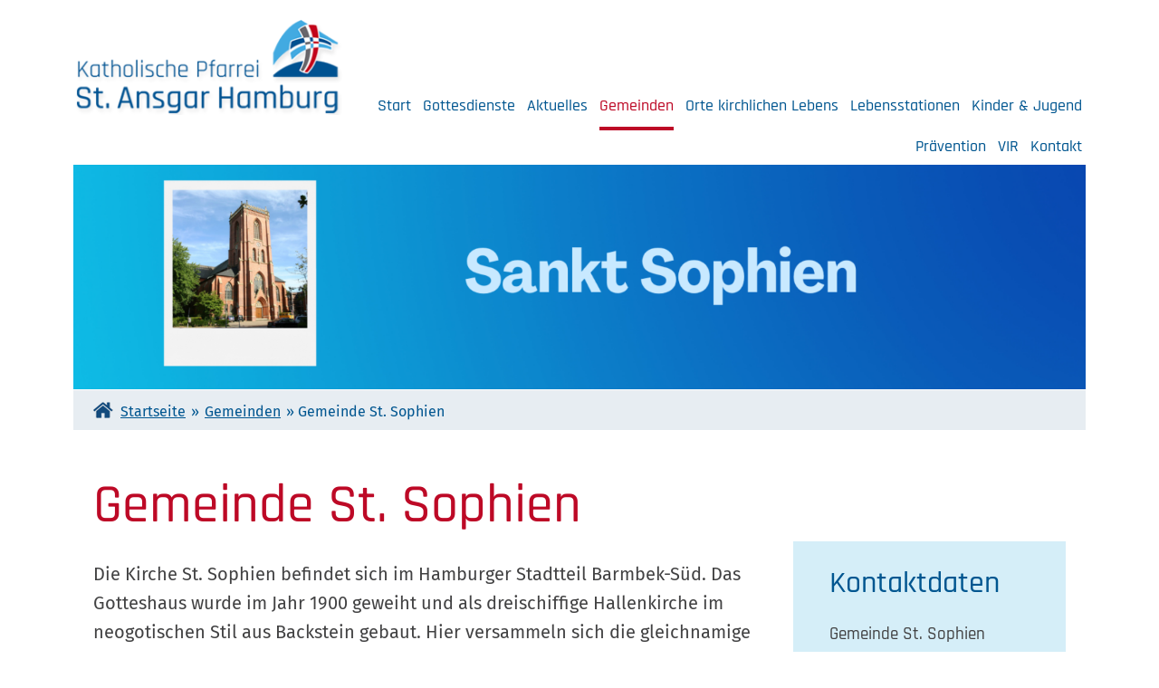

--- FILE ---
content_type: text/html; charset=UTF-8
request_url: https://sankt-ansgar.de/gemeinden/st-sophien/
body_size: 12313
content:
<!doctype html>
<html lang="de">
<head>
	<meta charset="UTF-8">
	<meta name="viewport" content="width=device-width, initial-scale=1">
	<link rel="profile" href="https://gmpg.org/xfn/11">
<meta name="referrer" content="same-origin">
	<meta name='robots' content='index, follow, max-image-preview:large, max-snippet:-1, max-video-preview:-1' />
	<style>img:is([sizes="auto" i], [sizes^="auto," i]) { contain-intrinsic-size: 3000px 1500px }</style>
	
	<!-- This site is optimized with the Yoast SEO plugin v25.6 - https://yoast.com/wordpress/plugins/seo/ -->
	<title>Gemeinde St. Sophien - Katholische Pfarrei St. Ansgar Hamburg</title>
	<link rel="canonical" href="https://sankt-ansgar.de/gemeinden/st-sophien/" />
	<meta property="og:locale" content="de_DE" />
	<meta property="og:type" content="article" />
	<meta property="og:title" content="Gemeinde St. Sophien - Katholische Pfarrei St. Ansgar Hamburg" />
	<meta property="og:description" content="Die Kirche St. Sophien befindet sich im Hamburger Stadtteil Barmbek-Süd. Das Gotteshaus wurde im Jahr 1900 geweiht und als dreischiffige Hallenkirche im neogotischen Stil aus Backstein gebaut. Hier versammeln sich die gleichnamige deutschsprachige Gemeinde und die Ghanaische Gemeinde regelmäßig zum Gottesdienst. Direkt neben der Kirche befindet sich das Dominikanerkloster St. Johannes. Acht Mönche leben hier...weiterlesen" />
	<meta property="og:url" content="https://sankt-ansgar.de/gemeinden/st-sophien/" />
	<meta property="og:site_name" content="Katholische Pfarrei St. Ansgar Hamburg" />
	<meta property="article:modified_time" content="2024-06-03T10:30:39+00:00" />
	<meta property="og:image" content="https://sankt-ansgar.de/wp-content/uploads/sites/3/2024/06/8-1.png" />
	<meta property="og:image:width" content="1800" />
	<meta property="og:image:height" content="400" />
	<meta property="og:image:type" content="image/png" />
	<meta name="twitter:card" content="summary_large_image" />
	<meta name="twitter:label1" content="Geschätzte Lesezeit" />
	<meta name="twitter:data1" content="2 Minuten" />
	<script type="application/ld+json" class="yoast-schema-graph">{"@context":"https://schema.org","@graph":[{"@type":"WebPage","@id":"https://sankt-ansgar.de/gemeinden/st-sophien/","url":"https://sankt-ansgar.de/gemeinden/st-sophien/","name":"Gemeinde St. Sophien - Katholische Pfarrei St. Ansgar Hamburg","isPartOf":{"@id":"https://sankt-ansgar.de/#website"},"primaryImageOfPage":{"@id":"https://sankt-ansgar.de/gemeinden/st-sophien/#primaryimage"},"image":{"@id":"https://sankt-ansgar.de/gemeinden/st-sophien/#primaryimage"},"thumbnailUrl":"https://sankt-ansgar.de/wp-content/uploads/sites/3/2024/06/8-1.png","datePublished":"2021-09-20T08:52:28+00:00","dateModified":"2024-06-03T10:30:39+00:00","breadcrumb":{"@id":"https://sankt-ansgar.de/gemeinden/st-sophien/#breadcrumb"},"inLanguage":"de","potentialAction":[{"@type":"ReadAction","target":["https://sankt-ansgar.de/gemeinden/st-sophien/"]}]},{"@type":"ImageObject","inLanguage":"de","@id":"https://sankt-ansgar.de/gemeinden/st-sophien/#primaryimage","url":"https://sankt-ansgar.de/wp-content/uploads/sites/3/2024/06/8-1.png","contentUrl":"https://sankt-ansgar.de/wp-content/uploads/sites/3/2024/06/8-1.png","width":1800,"height":400},{"@type":"BreadcrumbList","@id":"https://sankt-ansgar.de/gemeinden/st-sophien/#breadcrumb","itemListElement":[{"@type":"ListItem","position":1,"name":"Startseite","item":"https://sankt-ansgar.de/"},{"@type":"ListItem","position":2,"name":"Gemeinden","item":"https://sankt-ansgar.de/gemeinden/"},{"@type":"ListItem","position":3,"name":"Gemeinde St. Sophien"}]},{"@type":"WebSite","@id":"https://sankt-ansgar.de/#website","url":"https://sankt-ansgar.de/","name":"Katholische Pfarrei St. Ansgar Hamburg","description":"","publisher":{"@id":"https://sankt-ansgar.de/#organization"},"potentialAction":[{"@type":"SearchAction","target":{"@type":"EntryPoint","urlTemplate":"https://sankt-ansgar.de/?s={search_term_string}"},"query-input":{"@type":"PropertyValueSpecification","valueRequired":true,"valueName":"search_term_string"}}],"inLanguage":"de"},{"@type":"Organization","@id":"https://sankt-ansgar.de/#organization","name":"Katholische Pfarrei St. Ansgar Hamburg","url":"https://sankt-ansgar.de/","logo":{"@type":"ImageObject","inLanguage":"de","@id":"https://sankt-ansgar.de/#/schema/logo/image/","url":"https://sankt-ansgar.de/wp-content/uploads/sites/3/2021/09/Logo_St_Ansgar.png","contentUrl":"https://sankt-ansgar.de/wp-content/uploads/sites/3/2021/09/Logo_St_Ansgar.png","width":309,"height":110,"caption":"Katholische Pfarrei St. Ansgar Hamburg"},"image":{"@id":"https://sankt-ansgar.de/#/schema/logo/image/"}}]}</script>
	<!-- / Yoast SEO plugin. -->


<link rel="alternate" type="application/rss+xml" title="Katholische Pfarrei St. Ansgar Hamburg &raquo; Feed" href="https://sankt-ansgar.de/feed/" />
<link rel="alternate" type="application/rss+xml" title="Katholische Pfarrei St. Ansgar Hamburg &raquo; Kommentar-Feed" href="https://sankt-ansgar.de/comments/feed/" />
<link rel='stylesheet' id='wp-block-library-css' href='https://sankt-ansgar.de/wp-includes/css/dist/block-library/style.min.css?ver=6.8.3' media='all' />
<style id='classic-theme-styles-inline-css'>
/*! This file is auto-generated */
.wp-block-button__link{color:#fff;background-color:#32373c;border-radius:9999px;box-shadow:none;text-decoration:none;padding:calc(.667em + 2px) calc(1.333em + 2px);font-size:1.125em}.wp-block-file__button{background:#32373c;color:#fff;text-decoration:none}
</style>
<style id='global-styles-inline-css'>
:root{--wp--preset--aspect-ratio--square: 1;--wp--preset--aspect-ratio--4-3: 4/3;--wp--preset--aspect-ratio--3-4: 3/4;--wp--preset--aspect-ratio--3-2: 3/2;--wp--preset--aspect-ratio--2-3: 2/3;--wp--preset--aspect-ratio--16-9: 16/9;--wp--preset--aspect-ratio--9-16: 9/16;--wp--preset--color--black: #000000;--wp--preset--color--cyan-bluish-gray: #abb8c3;--wp--preset--color--white: #ffffff;--wp--preset--color--pale-pink: #f78da7;--wp--preset--color--vivid-red: #cf2e2e;--wp--preset--color--luminous-vivid-orange: #ff6900;--wp--preset--color--luminous-vivid-amber: #fcb900;--wp--preset--color--light-green-cyan: #7bdcb5;--wp--preset--color--vivid-green-cyan: #00d084;--wp--preset--color--pale-cyan-blue: #8ed1fc;--wp--preset--color--vivid-cyan-blue: #0693e3;--wp--preset--color--vivid-purple: #9b51e0;--wp--preset--gradient--vivid-cyan-blue-to-vivid-purple: linear-gradient(135deg,rgba(6,147,227,1) 0%,rgb(155,81,224) 100%);--wp--preset--gradient--light-green-cyan-to-vivid-green-cyan: linear-gradient(135deg,rgb(122,220,180) 0%,rgb(0,208,130) 100%);--wp--preset--gradient--luminous-vivid-amber-to-luminous-vivid-orange: linear-gradient(135deg,rgba(252,185,0,1) 0%,rgba(255,105,0,1) 100%);--wp--preset--gradient--luminous-vivid-orange-to-vivid-red: linear-gradient(135deg,rgba(255,105,0,1) 0%,rgb(207,46,46) 100%);--wp--preset--gradient--very-light-gray-to-cyan-bluish-gray: linear-gradient(135deg,rgb(238,238,238) 0%,rgb(169,184,195) 100%);--wp--preset--gradient--cool-to-warm-spectrum: linear-gradient(135deg,rgb(74,234,220) 0%,rgb(151,120,209) 20%,rgb(207,42,186) 40%,rgb(238,44,130) 60%,rgb(251,105,98) 80%,rgb(254,248,76) 100%);--wp--preset--gradient--blush-light-purple: linear-gradient(135deg,rgb(255,206,236) 0%,rgb(152,150,240) 100%);--wp--preset--gradient--blush-bordeaux: linear-gradient(135deg,rgb(254,205,165) 0%,rgb(254,45,45) 50%,rgb(107,0,62) 100%);--wp--preset--gradient--luminous-dusk: linear-gradient(135deg,rgb(255,203,112) 0%,rgb(199,81,192) 50%,rgb(65,88,208) 100%);--wp--preset--gradient--pale-ocean: linear-gradient(135deg,rgb(255,245,203) 0%,rgb(182,227,212) 50%,rgb(51,167,181) 100%);--wp--preset--gradient--electric-grass: linear-gradient(135deg,rgb(202,248,128) 0%,rgb(113,206,126) 100%);--wp--preset--gradient--midnight: linear-gradient(135deg,rgb(2,3,129) 0%,rgb(40,116,252) 100%);--wp--preset--font-size--small: 13px;--wp--preset--font-size--medium: 20px;--wp--preset--font-size--large: 36px;--wp--preset--font-size--x-large: 42px;--wp--preset--spacing--20: 0.44rem;--wp--preset--spacing--30: 0.67rem;--wp--preset--spacing--40: 1rem;--wp--preset--spacing--50: 1.5rem;--wp--preset--spacing--60: 2.25rem;--wp--preset--spacing--70: 3.38rem;--wp--preset--spacing--80: 5.06rem;--wp--preset--shadow--natural: 6px 6px 9px rgba(0, 0, 0, 0.2);--wp--preset--shadow--deep: 12px 12px 50px rgba(0, 0, 0, 0.4);--wp--preset--shadow--sharp: 6px 6px 0px rgba(0, 0, 0, 0.2);--wp--preset--shadow--outlined: 6px 6px 0px -3px rgba(255, 255, 255, 1), 6px 6px rgba(0, 0, 0, 1);--wp--preset--shadow--crisp: 6px 6px 0px rgba(0, 0, 0, 1);}:where(.is-layout-flex){gap: 0.5em;}:where(.is-layout-grid){gap: 0.5em;}body .is-layout-flex{display: flex;}.is-layout-flex{flex-wrap: wrap;align-items: center;}.is-layout-flex > :is(*, div){margin: 0;}body .is-layout-grid{display: grid;}.is-layout-grid > :is(*, div){margin: 0;}:where(.wp-block-columns.is-layout-flex){gap: 2em;}:where(.wp-block-columns.is-layout-grid){gap: 2em;}:where(.wp-block-post-template.is-layout-flex){gap: 1.25em;}:where(.wp-block-post-template.is-layout-grid){gap: 1.25em;}.has-black-color{color: var(--wp--preset--color--black) !important;}.has-cyan-bluish-gray-color{color: var(--wp--preset--color--cyan-bluish-gray) !important;}.has-white-color{color: var(--wp--preset--color--white) !important;}.has-pale-pink-color{color: var(--wp--preset--color--pale-pink) !important;}.has-vivid-red-color{color: var(--wp--preset--color--vivid-red) !important;}.has-luminous-vivid-orange-color{color: var(--wp--preset--color--luminous-vivid-orange) !important;}.has-luminous-vivid-amber-color{color: var(--wp--preset--color--luminous-vivid-amber) !important;}.has-light-green-cyan-color{color: var(--wp--preset--color--light-green-cyan) !important;}.has-vivid-green-cyan-color{color: var(--wp--preset--color--vivid-green-cyan) !important;}.has-pale-cyan-blue-color{color: var(--wp--preset--color--pale-cyan-blue) !important;}.has-vivid-cyan-blue-color{color: var(--wp--preset--color--vivid-cyan-blue) !important;}.has-vivid-purple-color{color: var(--wp--preset--color--vivid-purple) !important;}.has-black-background-color{background-color: var(--wp--preset--color--black) !important;}.has-cyan-bluish-gray-background-color{background-color: var(--wp--preset--color--cyan-bluish-gray) !important;}.has-white-background-color{background-color: var(--wp--preset--color--white) !important;}.has-pale-pink-background-color{background-color: var(--wp--preset--color--pale-pink) !important;}.has-vivid-red-background-color{background-color: var(--wp--preset--color--vivid-red) !important;}.has-luminous-vivid-orange-background-color{background-color: var(--wp--preset--color--luminous-vivid-orange) !important;}.has-luminous-vivid-amber-background-color{background-color: var(--wp--preset--color--luminous-vivid-amber) !important;}.has-light-green-cyan-background-color{background-color: var(--wp--preset--color--light-green-cyan) !important;}.has-vivid-green-cyan-background-color{background-color: var(--wp--preset--color--vivid-green-cyan) !important;}.has-pale-cyan-blue-background-color{background-color: var(--wp--preset--color--pale-cyan-blue) !important;}.has-vivid-cyan-blue-background-color{background-color: var(--wp--preset--color--vivid-cyan-blue) !important;}.has-vivid-purple-background-color{background-color: var(--wp--preset--color--vivid-purple) !important;}.has-black-border-color{border-color: var(--wp--preset--color--black) !important;}.has-cyan-bluish-gray-border-color{border-color: var(--wp--preset--color--cyan-bluish-gray) !important;}.has-white-border-color{border-color: var(--wp--preset--color--white) !important;}.has-pale-pink-border-color{border-color: var(--wp--preset--color--pale-pink) !important;}.has-vivid-red-border-color{border-color: var(--wp--preset--color--vivid-red) !important;}.has-luminous-vivid-orange-border-color{border-color: var(--wp--preset--color--luminous-vivid-orange) !important;}.has-luminous-vivid-amber-border-color{border-color: var(--wp--preset--color--luminous-vivid-amber) !important;}.has-light-green-cyan-border-color{border-color: var(--wp--preset--color--light-green-cyan) !important;}.has-vivid-green-cyan-border-color{border-color: var(--wp--preset--color--vivid-green-cyan) !important;}.has-pale-cyan-blue-border-color{border-color: var(--wp--preset--color--pale-cyan-blue) !important;}.has-vivid-cyan-blue-border-color{border-color: var(--wp--preset--color--vivid-cyan-blue) !important;}.has-vivid-purple-border-color{border-color: var(--wp--preset--color--vivid-purple) !important;}.has-vivid-cyan-blue-to-vivid-purple-gradient-background{background: var(--wp--preset--gradient--vivid-cyan-blue-to-vivid-purple) !important;}.has-light-green-cyan-to-vivid-green-cyan-gradient-background{background: var(--wp--preset--gradient--light-green-cyan-to-vivid-green-cyan) !important;}.has-luminous-vivid-amber-to-luminous-vivid-orange-gradient-background{background: var(--wp--preset--gradient--luminous-vivid-amber-to-luminous-vivid-orange) !important;}.has-luminous-vivid-orange-to-vivid-red-gradient-background{background: var(--wp--preset--gradient--luminous-vivid-orange-to-vivid-red) !important;}.has-very-light-gray-to-cyan-bluish-gray-gradient-background{background: var(--wp--preset--gradient--very-light-gray-to-cyan-bluish-gray) !important;}.has-cool-to-warm-spectrum-gradient-background{background: var(--wp--preset--gradient--cool-to-warm-spectrum) !important;}.has-blush-light-purple-gradient-background{background: var(--wp--preset--gradient--blush-light-purple) !important;}.has-blush-bordeaux-gradient-background{background: var(--wp--preset--gradient--blush-bordeaux) !important;}.has-luminous-dusk-gradient-background{background: var(--wp--preset--gradient--luminous-dusk) !important;}.has-pale-ocean-gradient-background{background: var(--wp--preset--gradient--pale-ocean) !important;}.has-electric-grass-gradient-background{background: var(--wp--preset--gradient--electric-grass) !important;}.has-midnight-gradient-background{background: var(--wp--preset--gradient--midnight) !important;}.has-small-font-size{font-size: var(--wp--preset--font-size--small) !important;}.has-medium-font-size{font-size: var(--wp--preset--font-size--medium) !important;}.has-large-font-size{font-size: var(--wp--preset--font-size--large) !important;}.has-x-large-font-size{font-size: var(--wp--preset--font-size--x-large) !important;}
:where(.wp-block-post-template.is-layout-flex){gap: 1.25em;}:where(.wp-block-post-template.is-layout-grid){gap: 1.25em;}
:where(.wp-block-columns.is-layout-flex){gap: 2em;}:where(.wp-block-columns.is-layout-grid){gap: 2em;}
:root :where(.wp-block-pullquote){font-size: 1.5em;line-height: 1.6;}
</style>
<link rel='stylesheet' id='responsive-lightbox-nivo_lightbox-css-css' href='https://sankt-ansgar.de/wp-content/plugins/responsive-lightbox-lite/assets/nivo-lightbox/nivo-lightbox.css?ver=6.8.3' media='all' />
<link rel='stylesheet' id='responsive-lightbox-nivo_lightbox-css-d-css' href='https://sankt-ansgar.de/wp-content/plugins/responsive-lightbox-lite/assets/nivo-lightbox/themes/default/default.css?ver=6.8.3' media='all' />
<link rel='stylesheet' id='dashicons-css' href='https://sankt-ansgar.de/wp-includes/css/dashicons.min.css?ver=6.8.3' media='all' />
<link rel='stylesheet' id='rmp-menu-styles-css' href='https://sankt-ansgar.de/wp-content/uploads/sites/3/rmp-menu/css/rmp-menu.css?ver=892' media='all' />
<link rel='stylesheet' id='siteorigin-panels-front-css' href='https://sankt-ansgar.de/wp-content/plugins/siteorigin-panels/css/front-flex.min.css?ver=2.33.0' media='all' />
<link rel='stylesheet' id='to-top-css' href='https://sankt-ansgar.de/wp-content/plugins/to-top/public/css/to-top-public.css?ver=2.5.5' media='all' />
<link rel='stylesheet' id='contact-form-7-css' href='https://sankt-ansgar.de/wp-content/plugins/contact-form-7/includes/css/styles.css?ver=6.1' media='all' />
<link rel='stylesheet' id='ivory-search-styles-css' href='https://sankt-ansgar.de/wp-content/plugins/add-search-to-menu/public/css/ivory-search.min.css?ver=5.5.11' media='all' />
<link rel='stylesheet' id='parent-style-css' href='https://sankt-ansgar.de/wp-content/themes/ebhh_pug_master/style.css?ver=6.8.3' media='all' />
<link rel='stylesheet' id='child-style-css' href='https://sankt-ansgar.de/wp-content/themes/ebhh_p_ansgar/style.css?ver=6.8.3' media='all' />
<link rel='stylesheet' id='ebhh_pug_master-style-css' href='https://sankt-ansgar.de/wp-content/themes/ebhh_p_ansgar/style.css?ver=1.0.0' media='all' />
<script src="https://sankt-ansgar.de/wp-includes/js/jquery/jquery.min.js?ver=3.7.1" id="jquery-core-js"></script>
<script src="https://sankt-ansgar.de/wp-includes/js/jquery/jquery-migrate.min.js?ver=3.4.1" id="jquery-migrate-js"></script>
<script src="https://sankt-ansgar.de/wp-content/plugins/responsive-lightbox-lite/assets/nivo-lightbox/nivo-lightbox.min.js?ver=6.8.3" id="responsive-lightbox-nivo_lightbox-js"></script>
<script id="responsive-lightbox-lite-script-js-extra">
var rllArgs = {"script":"nivo_lightbox","selector":"lightbox","custom_events":""};
</script>
<script src="https://sankt-ansgar.de/wp-content/plugins/responsive-lightbox-lite/assets/inc/script.js?ver=6.8.3" id="responsive-lightbox-lite-script-js"></script>
<script id="to-top-js-extra">
var to_top_options = {"scroll_offset":"100","icon_opacity":"50","style":"icon","icon_type":"dashicons-arrow-up-alt","icon_color":"#ffffff","icon_bg_color":"#000000","icon_size":"32","border_radius":"50","image":"https:\/\/sankt-ansgar.de\/wp-content\/plugins\/to-top\/admin\/images\/default.png","image_width":"65","image_alt":"","location":"bottom-right","margin_x":"20","margin_y":"20","show_on_admin":"0","enable_autohide":"0","autohide_time":"2","enable_hide_small_device":"0","small_device_max_width":"640","reset":"0"};
</script>
<script async src="https://sankt-ansgar.de/wp-content/plugins/to-top/public/js/to-top-public.js?ver=2.5.5" id="to-top-js"></script>
<link rel="https://api.w.org/" href="https://sankt-ansgar.de/wp-json/" /><link rel="alternate" title="JSON" type="application/json" href="https://sankt-ansgar.de/wp-json/wp/v2/pages/15" /><link rel="EditURI" type="application/rsd+xml" title="RSD" href="https://sankt-ansgar.de/xmlrpc.php?rsd" />
<meta name="generator" content="WordPress 6.8.3" />
<link rel='shortlink' href='https://sankt-ansgar.de/?p=15' />
<link rel="alternate" title="oEmbed (JSON)" type="application/json+oembed" href="https://sankt-ansgar.de/wp-json/oembed/1.0/embed?url=https%3A%2F%2Fsankt-ansgar.de%2Fgemeinden%2Fst-sophien%2F" />
<link rel="alternate" title="oEmbed (XML)" type="text/xml+oembed" href="https://sankt-ansgar.de/wp-json/oembed/1.0/embed?url=https%3A%2F%2Fsankt-ansgar.de%2Fgemeinden%2Fst-sophien%2F&#038;format=xml" />
        <script type="text/javascript">
            (function () {
                window.lsow_fs = {can_use_premium_code: false};
            })();
        </script>
        <style type="text/css">.broken_link, a.broken_link {
	text-decoration: line-through;
}</style>		<style type="text/css">
					.site-title,
			.site-description {
				position: absolute;
				clip: rect(1px, 1px, 1px, 1px);
				}
					</style>
		<style media="all" id="siteorigin-panels-layouts-head">/* Layout 15 */ #pgc-15-0-0 { width:70%;width:calc(70% - ( 0.3 * 30px ) ) } #pgc-15-0-1 { width:30%;width:calc(30% - ( 0.7 * 30px ) ) } #pl-15 .so-panel { margin-bottom:30px } #pl-15 .so-panel:last-of-type { margin-bottom:0px } #pg-15-0.panel-has-style > .panel-row-style, #pg-15-0.panel-no-style { -webkit-align-items:flex-start;align-items:flex-start } #pgc-15-0-1 { align-self:auto } @media (max-width:780px){ #pg-15-0.panel-no-style, #pg-15-0.panel-has-style > .panel-row-style, #pg-15-0 { -webkit-flex-direction:column;-ms-flex-direction:column;flex-direction:column } #pg-15-0 > .panel-grid-cell , #pg-15-0 > .panel-row-style > .panel-grid-cell { width:100%;margin-right:0 } #pgc-15-0-0 { margin-bottom:30px } #pl-15 .panel-grid-cell { padding:0 } #pl-15 .panel-grid .panel-grid-cell-empty { display:none } #pl-15 .panel-grid .panel-grid-cell-mobile-last { margin-bottom:0px }  } </style><link rel="icon" href="https://sankt-ansgar.de/wp-content/uploads/sites/3/2021/09/cropped-favicon-32x32.jpg" sizes="32x32" />
<link rel="icon" href="https://sankt-ansgar.de/wp-content/uploads/sites/3/2021/09/cropped-favicon-192x192.jpg" sizes="192x192" />
<link rel="apple-touch-icon" href="https://sankt-ansgar.de/wp-content/uploads/sites/3/2021/09/cropped-favicon-180x180.jpg" />
<meta name="msapplication-TileImage" content="https://sankt-ansgar.de/wp-content/uploads/sites/3/2021/09/cropped-favicon-270x270.jpg" />
		<style id="wp-custom-css">
			#karte pre{
	display:none;
}		</style>
		<!-- To Top Custom CSS --><style type='text/css'>#to_top_scrollup {-webkit-border-radius: 50%; -moz-border-radius: 50%; border-radius: 50%;}</style></head>

<body class="wp-singular page-template-default page page-id-15 page-child parent-pageid-7 wp-custom-logo wp-theme-ebhh_pug_master wp-child-theme-ebhh_p_ansgar siteorigin-panels siteorigin-panels-before-js ebhh_pug_master no-sidebar">
			<button type="button"  aria-controls="rmp-container-289" aria-label="Menu Trigger" id="rmp_menu_trigger-289"  class="rmp_menu_trigger rmp-menu-trigger-boring">
								<span class="rmp-trigger-box">
									<span class="responsive-menu-pro-inner"></span>
								</span>
					</button>
						<div id="rmp-container-289" class="rmp-container rmp-container rmp-slide-right">
				<div id="rmp-menu-wrap-289" class="rmp-menu-wrap"><ul id="rmp-menu-289" class="rmp-menu" role="menubar" aria-label="ansgar-main"><li id="rmp-menu-item-2142" class=" menu-item menu-item-type-post_type menu-item-object-page menu-item-home rmp-menu-item rmp-menu-top-level-item" role="none"><a  href="https://sankt-ansgar.de/"  class="rmp-menu-item-link"  role="menuitem"  >Start</a></li><li id="rmp-menu-item-1676" class=" menu-item menu-item-type-post_type menu-item-object-page rmp-menu-item rmp-menu-top-level-item" role="none"><a  href="https://sankt-ansgar.de/kalender/"  class="rmp-menu-item-link"  role="menuitem"  >Gottesdienste</a></li><li id="rmp-menu-item-2118" class=" menu-item menu-item-type-post_type menu-item-object-page menu-item-has-children rmp-menu-item rmp-menu-item-has-children rmp-menu-top-level-item" role="none"><a  href="https://sankt-ansgar.de/aktuelles/"  class="rmp-menu-item-link"  role="menuitem"  >Aktuelles<div class="rmp-menu-subarrow"><span class="rmp-font-icon dashicons dashicons-arrow-right-alt2 "></span></div></a><ul aria-label="Aktuelles"
            role="menu" data-depth="2"
            class="rmp-submenu rmp-submenu-depth-1"><li id="rmp-menu-item-569" class=" menu-item menu-item-type-post_type menu-item-object-page rmp-menu-item rmp-menu-sub-level-item" role="none"><a  href="https://sankt-ansgar.de/aktuelle-neuigkeiten/"  class="rmp-menu-item-link"  role="menuitem"  >Aktuelle Neuigkeiten</a></li><li id="rmp-menu-item-2119" class=" menu-item menu-item-type-post_type menu-item-object-page rmp-menu-item rmp-menu-sub-level-item" role="none"><a  href="https://sankt-ansgar.de/veranstaltungskalender/"  class="rmp-menu-item-link"  role="menuitem"  >Veranstaltungskalender</a></li><li id="rmp-menu-item-768" class=" menu-item menu-item-type-post_type menu-item-object-page rmp-menu-item rmp-menu-sub-level-item" role="none"><a  href="https://sankt-ansgar.de/aktuelle-neuigkeiten/monatsbrief/"  class="rmp-menu-item-link"  role="menuitem"  >Monatsbrief</a></li><li id="rmp-menu-item-1705" class=" menu-item menu-item-type-post_type menu-item-object-page rmp-menu-item rmp-menu-sub-level-item" role="none"><a  href="https://sankt-ansgar.de/jobs/"  class="rmp-menu-item-link"  role="menuitem"  >Jobs</a></li></ul></li><li id="rmp-menu-item-33" class=" menu-item menu-item-type-post_type menu-item-object-page current-page-ancestor current-menu-ancestor current-menu-parent current-page-parent current_page_parent current_page_ancestor menu-item-has-children rmp-menu-item rmp-menu-item-current-ancestor rmp-menu-item-current-parent rmp-menu-item-has-children rmp-menu-top-level-item" role="none"><a  href="https://sankt-ansgar.de/gemeinden/"  class="rmp-menu-item-link"  role="menuitem"  >Gemeinden<div class="rmp-menu-subarrow rmp-menu-subarrow-active"><span class="rmp-font-icon dashicons dashicons-arrow-down-alt2 "></span></div></a><ul aria-label="Gemeinden"
            role="menu" data-depth="2"
            class="rmp-submenu rmp-submenu-depth-1 rmp-submenu-open"><li id="rmp-menu-item-35" class=" menu-item menu-item-type-post_type menu-item-object-page rmp-menu-item rmp-menu-sub-level-item" role="none"><a  href="https://sankt-ansgar.de/gemeinden/kleiner-michel/"  class="rmp-menu-item-link"  role="menuitem"  >Gemeinde St. Ansgar und St. Bernhard</a></li><li id="rmp-menu-item-34" class=" menu-item menu-item-type-post_type menu-item-object-page rmp-menu-item rmp-menu-sub-level-item" role="none"><a  href="https://sankt-ansgar.de/gemeinden/st-marien-dom/"  class="rmp-menu-item-link"  role="menuitem"  >Domgemeinde St. Marien</a></li><li id="rmp-menu-item-36" class=" menu-item menu-item-type-post_type menu-item-object-page current-menu-item page_item page-item-15 current_page_item rmp-menu-item rmp-menu-current-item rmp-menu-sub-level-item" role="none"><a  href="https://sankt-ansgar.de/gemeinden/st-sophien/"  class="rmp-menu-item-link"  role="menuitem"  >Gemeinde St. Sophien</a></li><li id="rmp-menu-item-37" class=" menu-item menu-item-type-post_type menu-item-object-page rmp-menu-item rmp-menu-sub-level-item" role="none"><a  href="https://sankt-ansgar.de/gemeinden/st-joseph-altona/"  class="rmp-menu-item-link"  role="menuitem"  >Gemeinde St. Joseph</a></li><li id="rmp-menu-item-38" class=" menu-item menu-item-type-post_type menu-item-object-page rmp-menu-item rmp-menu-sub-level-item" role="none"><a  href="https://sankt-ansgar.de/gemeinden/muttersprachliche-gemeinden/"  class="rmp-menu-item-link"  role="menuitem"  >Muttersprachliche Gemeinden</a></li></ul></li><li id="rmp-menu-item-39" class=" menu-item menu-item-type-post_type menu-item-object-page menu-item-has-children rmp-menu-item rmp-menu-item-has-children rmp-menu-top-level-item" role="none"><a  href="https://sankt-ansgar.de/orte-kirchlichen-lebens/"  class="rmp-menu-item-link"  role="menuitem"  >Orte kirchlichen Lebens<div class="rmp-menu-subarrow"><span class="rmp-font-icon dashicons dashicons-arrow-right-alt2 "></span></div></a><ul aria-label="Orte kirchlichen Lebens"
            role="menu" data-depth="2"
            class="rmp-submenu rmp-submenu-depth-1"><li id="rmp-menu-item-41" class=" menu-item menu-item-type-post_type menu-item-object-page rmp-menu-item rmp-menu-sub-level-item" role="none"><a  href="https://sankt-ansgar.de/orte-kirchlichen-lebens/kindertagesstaetten/"  class="rmp-menu-item-link"  role="menuitem"  >Kindertagesstätten</a></li><li id="rmp-menu-item-42" class=" menu-item menu-item-type-post_type menu-item-object-page rmp-menu-item rmp-menu-sub-level-item" role="none"><a  href="https://sankt-ansgar.de/orte-kirchlichen-lebens/schulen/"  class="rmp-menu-item-link"  role="menuitem"  >Schulen</a></li><li id="rmp-menu-item-43" class=" menu-item menu-item-type-post_type menu-item-object-page rmp-menu-item rmp-menu-sub-level-item" role="none"><a  href="https://sankt-ansgar.de/orte-kirchlichen-lebens/jugendverbaende/"  class="rmp-menu-item-link"  role="menuitem"  >Jugendverbände</a></li><li id="rmp-menu-item-44" class=" menu-item menu-item-type-post_type menu-item-object-page rmp-menu-item rmp-menu-sub-level-item" role="none"><a  href="https://sankt-ansgar.de/orte-kirchlichen-lebens/krankenhaeuser/"  class="rmp-menu-item-link"  role="menuitem"  >Krankenhäuser</a></li><li id="rmp-menu-item-45" class=" menu-item menu-item-type-post_type menu-item-object-page rmp-menu-item rmp-menu-sub-level-item" role="none"><a  href="https://sankt-ansgar.de/orte-kirchlichen-lebens/seelsorgeangebote/"  class="rmp-menu-item-link"  role="menuitem"  >Seelsorgeangebote</a></li><li id="rmp-menu-item-46" class=" menu-item menu-item-type-post_type menu-item-object-page rmp-menu-item rmp-menu-sub-level-item" role="none"><a  href="https://sankt-ansgar.de/orte-kirchlichen-lebens/altenheime/"  class="rmp-menu-item-link"  role="menuitem"  >Altenheime</a></li><li id="rmp-menu-item-47" class=" menu-item menu-item-type-post_type menu-item-object-page rmp-menu-item rmp-menu-sub-level-item" role="none"><a  href="https://sankt-ansgar.de/orte-kirchlichen-lebens/beratungsstellen/"  class="rmp-menu-item-link"  role="menuitem"  >Beratungsstellen</a></li><li id="rmp-menu-item-48" class=" menu-item menu-item-type-post_type menu-item-object-page rmp-menu-item rmp-menu-sub-level-item" role="none"><a  href="https://sankt-ansgar.de/orte-kirchlichen-lebens/hilfsangebote/"  class="rmp-menu-item-link"  role="menuitem"  >Hilfe für Wohnungslose und Geflüchtete</a></li><li id="rmp-menu-item-49" class=" menu-item menu-item-type-post_type menu-item-object-page rmp-menu-item rmp-menu-sub-level-item" role="none"><a  href="https://sankt-ansgar.de/orte-kirchlichen-lebens/gemeinschaften/"  class="rmp-menu-item-link"  role="menuitem"  >Orden und geistliche Gemeinschaften</a></li><li id="rmp-menu-item-50" class=" menu-item menu-item-type-post_type menu-item-object-page rmp-menu-item rmp-menu-sub-level-item" role="none"><a  href="https://sankt-ansgar.de/orte-kirchlichen-lebens/weitere-orte-kirchlichen-lebens/"  class="rmp-menu-item-link"  role="menuitem"  >Weitere Orte kirchlichen Lebens</a></li></ul></li><li id="rmp-menu-item-3021" class=" menu-item menu-item-type-post_type menu-item-object-page menu-item-has-children rmp-menu-item rmp-menu-item-has-children rmp-menu-top-level-item" role="none"><a  href="https://sankt-ansgar.de/lebensstationen/"  class="rmp-menu-item-link"  role="menuitem"  >Lebensstationen<div class="rmp-menu-subarrow"><span class="rmp-font-icon dashicons dashicons-arrow-right-alt2 "></span></div></a><ul aria-label="Lebensstationen"
            role="menu" data-depth="2"
            class="rmp-submenu rmp-submenu-depth-1"><li id="rmp-menu-item-3023" class=" menu-item menu-item-type-post_type menu-item-object-page rmp-menu-item rmp-menu-sub-level-item" role="none"><a  href="https://sankt-ansgar.de/taufe/"  class="rmp-menu-item-link"  role="menuitem"  >Taufe</a></li><li id="rmp-menu-item-942" class=" menu-item menu-item-type-post_type menu-item-object-page rmp-menu-item rmp-menu-sub-level-item" role="none"><a  href="https://sankt-ansgar.de/erstkommunion/"  class="rmp-menu-item-link"  role="menuitem"  >Erstkommunion</a></li><li id="rmp-menu-item-737" class=" menu-item menu-item-type-post_type menu-item-object-page rmp-menu-item rmp-menu-sub-level-item" role="none"><a  href="https://sankt-ansgar.de/lebensstationen/firmung/"  class="rmp-menu-item-link"  role="menuitem"  >Firmung</a></li><li id="rmp-menu-item-3022" class=" menu-item menu-item-type-post_type menu-item-object-page rmp-menu-item rmp-menu-sub-level-item" role="none"><a  href="https://sankt-ansgar.de/hochzeit/"  class="rmp-menu-item-link"  role="menuitem"  >Hochzeit–Sakrament der Ehe</a></li></ul></li><li id="rmp-menu-item-2492" class=" menu-item menu-item-type-post_type menu-item-object-page menu-item-has-children rmp-menu-item rmp-menu-item-has-children rmp-menu-top-level-item" role="none"><a  href="https://sankt-ansgar.de/jugend/"  class="rmp-menu-item-link"  role="menuitem"  >Kinder &amp; Jugend<div class="rmp-menu-subarrow"><span class="rmp-font-icon dashicons dashicons-arrow-right-alt2 "></span></div></a><ul aria-label="Kinder &amp; Jugend"
            role="menu" data-depth="2"
            class="rmp-submenu rmp-submenu-depth-1"><li id="rmp-menu-item-3203" class=" menu-item menu-item-type-post_type menu-item-object-page rmp-menu-item rmp-menu-sub-level-item" role="none"><a  href="https://sankt-ansgar.de/lebensstationen/firmung/"  class="rmp-menu-item-link"  role="menuitem"  >Firmung</a></li><li id="rmp-menu-item-2493" class=" menu-item menu-item-type-post_type menu-item-object-page rmp-menu-item rmp-menu-sub-level-item" role="none"><a  href="https://sankt-ansgar.de/escape/"  class="rmp-menu-item-link"  role="menuitem"  >Escaperooms zum Ausleihen</a></li><li id="rmp-menu-item-2495" class=" menu-item menu-item-type-post_type menu-item-object-page rmp-menu-item rmp-menu-sub-level-item" role="none"><a  href="https://sankt-ansgar.de/kirchenentdecker/"  class="rmp-menu-item-link"  role="menuitem"  >Kirchenentdecker im Dom</a></li><li id="rmp-menu-item-2494" class=" menu-item menu-item-type-post_type menu-item-object-page rmp-menu-item rmp-menu-sub-level-item" role="none"><a  href="https://sankt-ansgar.de/dsj/"  class="rmp-menu-item-link"  role="menuitem"  >Datenschutzinformation im Bereich Jugend</a></li></ul></li><li id="rmp-menu-item-2629" class=" menu-item menu-item-type-post_type menu-item-object-page menu-item-has-children rmp-menu-item rmp-menu-item-has-children rmp-menu-top-level-item" role="none"><a  href="https://sankt-ansgar.de/praevention/"  class="rmp-menu-item-link"  role="menuitem"  >Prävention<div class="rmp-menu-subarrow"><span class="rmp-font-icon dashicons dashicons-arrow-right-alt2 "></span></div></a><ul aria-label="Prävention"
            role="menu" data-depth="2"
            class="rmp-submenu rmp-submenu-depth-1"><li id="rmp-menu-item-2630" class=" menu-item menu-item-type-post_type menu-item-object-page rmp-menu-item rmp-menu-sub-level-item" role="none"><a  href="https://sankt-ansgar.de/praevention/institutionelles-schutzkonzept-isk/"  class="rmp-menu-item-link"  role="menuitem"  >Institutionelles Schutzkonzept (ISK)</a></li><li id="rmp-menu-item-2631" class=" menu-item menu-item-type-post_type menu-item-object-page rmp-menu-item rmp-menu-sub-level-item" role="none"><a  href="https://sankt-ansgar.de/praevention/angebote-zu-praeventionsschulungen/"  class="rmp-menu-item-link"  role="menuitem"  >Angebote zu Präventionsschulungen</a></li><li id="rmp-menu-item-2632" class=" menu-item menu-item-type-post_type menu-item-object-page rmp-menu-item rmp-menu-sub-level-item" role="none"><a  href="https://sankt-ansgar.de/praevention/ansprechpersonen/"  class="rmp-menu-item-link"  role="menuitem"  >Ansprechpersonen</a></li></ul></li><li id="rmp-menu-item-3187" class=" menu-item menu-item-type-post_type menu-item-object-page menu-item-has-children rmp-menu-item rmp-menu-item-has-children rmp-menu-top-level-item" role="none"><a  href="https://sankt-ansgar.de/vir/"  class="rmp-menu-item-link"  role="menuitem"  >VIR<div class="rmp-menu-subarrow"><span class="rmp-font-icon dashicons dashicons-arrow-right-alt2 "></span></div></a><ul aria-label="VIR"
            role="menu" data-depth="2"
            class="rmp-submenu rmp-submenu-depth-1"><li id="rmp-menu-item-3188" class=" menu-item menu-item-type-post_type menu-item-object-page rmp-menu-item rmp-menu-sub-level-item" role="none"><a  href="https://sankt-ansgar.de/vir/fragen-antworten-vir/"  class="rmp-menu-item-link"  role="menuitem"  >Fragen &amp; Antworten</a></li><li id="rmp-menu-item-3186" class=" menu-item menu-item-type-post_type menu-item-object-page rmp-menu-item rmp-menu-sub-level-item" role="none"><a  href="https://sankt-ansgar.de/aktuelle-berichte-2/"  class="rmp-menu-item-link"  role="menuitem"  >Aktuelle Berichte</a></li><li id="rmp-menu-item-3185" class=" menu-item menu-item-type-post_type menu-item-object-page rmp-menu-item rmp-menu-sub-level-item" role="none"><a  href="https://sankt-ansgar.de/kontakt-zum-umsetzungsteam-der-vir/"  class="rmp-menu-item-link"  role="menuitem"  >Kontakt zum Umsetzungsteam der Vermögens-und Immobilienreform</a></li></ul></li><li id="rmp-menu-item-1029" class=" menu-item menu-item-type-post_type menu-item-object-page menu-item-has-children rmp-menu-item rmp-menu-item-has-children rmp-menu-top-level-item" role="none"><a  href="https://sankt-ansgar.de/kontakt/"  class="rmp-menu-item-link"  role="menuitem"  >Kontakt<div class="rmp-menu-subarrow"><span class="rmp-font-icon dashicons dashicons-arrow-right-alt2 "></span></div></a><ul aria-label="Kontakt"
            role="menu" data-depth="2"
            class="rmp-submenu rmp-submenu-depth-1"><li id="rmp-menu-item-1024" class=" menu-item menu-item-type-post_type menu-item-object-page rmp-menu-item rmp-menu-sub-level-item" role="none"><a  href="https://sankt-ansgar.de/kontakt/pfarreileitung-und-verwaltung/"  class="rmp-menu-item-link"  role="menuitem"  >Pfarreileitung und Verwaltung</a></li><li id="rmp-menu-item-1030" class=" menu-item menu-item-type-post_type menu-item-object-page rmp-menu-item rmp-menu-sub-level-item" role="none"><a  href="https://sankt-ansgar.de/kontakt/pfarrbuero/"  class="rmp-menu-item-link"  role="menuitem"  >Gemeindebüros vor Ort</a></li><li id="rmp-menu-item-1027" class=" menu-item menu-item-type-post_type menu-item-object-page rmp-menu-item rmp-menu-sub-level-item" role="none"><a  href="https://sankt-ansgar.de/kontakt/pfarrpastoralteam/"  class="rmp-menu-item-link"  role="menuitem"  >Pastoralteam</a></li><li id="rmp-menu-item-1026" class=" menu-item menu-item-type-post_type menu-item-object-page rmp-menu-item rmp-menu-sub-level-item" role="none"><a  href="https://sankt-ansgar.de/kontakt/gemeindeteam/"  class="rmp-menu-item-link"  role="menuitem"  >Gemeindeteams</a></li><li id="rmp-menu-item-1028" class=" menu-item menu-item-type-post_type menu-item-object-page rmp-menu-item rmp-menu-sub-level-item" role="none"><a  href="https://sankt-ansgar.de/kontakt/pfarrpastoralrat/"  class="rmp-menu-item-link"  role="menuitem"  >Pfarrpastoralrat</a></li><li id="rmp-menu-item-1025" class=" menu-item menu-item-type-post_type menu-item-object-page rmp-menu-item rmp-menu-sub-level-item" role="none"><a  href="https://sankt-ansgar.de/kontakt/kirchenvorstand/"  class="rmp-menu-item-link"  role="menuitem"  >Kirchenvorstand</a></li></ul></li></ul></div>			</div>
			<div id="page" class="site">
	<a class="skip-link screen-reader-text" href="#primary">Skip to content</a>

	<header id="masthead" class="site-header">
		<div class="site-branding">
			<a href="https://sankt-ansgar.de/" class="custom-logo-link" rel="home"><img width="309" height="110" src="https://sankt-ansgar.de/wp-content/uploads/sites/3/2021/09/Logo_St_Ansgar.png" class="custom-logo" alt="Logo St. Ansgar" decoding="async" srcset="https://sankt-ansgar.de/wp-content/uploads/sites/3/2021/09/Logo_St_Ansgar.png 309w, https://sankt-ansgar.de/wp-content/uploads/sites/3/2021/09/Logo_St_Ansgar-300x107.png 300w" sizes="(max-width: 309px) 100vw, 309px" /></a>				<p class="site-title"><a href="https://sankt-ansgar.de/" rel="home">Katholische Pfarrei St. Ansgar Hamburg</a></p>
						</div><!-- .site-branding -->

		<nav id="site-navigation" class="main-navigation">
			<button class="menu-toggle" aria-controls="primary-menu" aria-expanded="false">Menü</button>
			<div class="menu-hauptnavigation-container"><ul id="primary-menu" class="menu"><li id="menu-item-2142" class="menu-item menu-item-type-post_type menu-item-object-page menu-item-home menu-item-2142"><a href="https://sankt-ansgar.de/">Start</a></li>
<li id="menu-item-1676" class="menu-item menu-item-type-post_type menu-item-object-page menu-item-1676"><a href="https://sankt-ansgar.de/kalender/">Gottesdienste</a></li>
<li id="menu-item-2118" class="menu-item menu-item-type-post_type menu-item-object-page menu-item-has-children menu-item-2118"><a href="https://sankt-ansgar.de/aktuelles/">Aktuelles</a>
<ul class="sub-menu">
	<li id="menu-item-569" class="menu-item menu-item-type-post_type menu-item-object-page menu-item-569"><a href="https://sankt-ansgar.de/aktuelle-neuigkeiten/">Aktuelle Neuigkeiten</a></li>
	<li id="menu-item-2119" class="menu-item menu-item-type-post_type menu-item-object-page menu-item-2119"><a href="https://sankt-ansgar.de/veranstaltungskalender/">Veranstaltungskalender</a></li>
	<li id="menu-item-768" class="menu-item menu-item-type-post_type menu-item-object-page menu-item-768"><a href="https://sankt-ansgar.de/aktuelle-neuigkeiten/monatsbrief/">Monatsbrief</a></li>
	<li id="menu-item-1705" class="menu-item menu-item-type-post_type menu-item-object-page menu-item-1705"><a href="https://sankt-ansgar.de/jobs/">Jobs</a></li>
</ul>
</li>
<li id="menu-item-33" class="menu-item menu-item-type-post_type menu-item-object-page current-page-ancestor current-menu-ancestor current-menu-parent current-page-parent current_page_parent current_page_ancestor menu-item-has-children menu-item-33"><a href="https://sankt-ansgar.de/gemeinden/">Gemeinden</a>
<ul class="sub-menu">
	<li id="menu-item-35" class="menu-item menu-item-type-post_type menu-item-object-page menu-item-35"><a href="https://sankt-ansgar.de/gemeinden/kleiner-michel/">Gemeinde St. Ansgar und St. Bernhard</a></li>
	<li id="menu-item-34" class="menu-item menu-item-type-post_type menu-item-object-page menu-item-34"><a href="https://sankt-ansgar.de/gemeinden/st-marien-dom/">Domgemeinde St. Marien</a></li>
	<li id="menu-item-36" class="menu-item menu-item-type-post_type menu-item-object-page current-menu-item page_item page-item-15 current_page_item menu-item-36"><a href="https://sankt-ansgar.de/gemeinden/st-sophien/" aria-current="page">Gemeinde St. Sophien</a></li>
	<li id="menu-item-37" class="menu-item menu-item-type-post_type menu-item-object-page menu-item-37"><a href="https://sankt-ansgar.de/gemeinden/st-joseph-altona/">Gemeinde St. Joseph</a></li>
	<li id="menu-item-38" class="menu-item menu-item-type-post_type menu-item-object-page menu-item-38"><a href="https://sankt-ansgar.de/gemeinden/muttersprachliche-gemeinden/">Muttersprachliche Gemeinden</a></li>
</ul>
</li>
<li id="menu-item-39" class="menu-item menu-item-type-post_type menu-item-object-page menu-item-has-children menu-item-39"><a href="https://sankt-ansgar.de/orte-kirchlichen-lebens/">Orte kirchlichen Lebens</a>
<ul class="sub-menu">
	<li id="menu-item-41" class="menu-item menu-item-type-post_type menu-item-object-page menu-item-41"><a href="https://sankt-ansgar.de/orte-kirchlichen-lebens/kindertagesstaetten/">Kindertagesstätten</a></li>
	<li id="menu-item-42" class="menu-item menu-item-type-post_type menu-item-object-page menu-item-42"><a href="https://sankt-ansgar.de/orte-kirchlichen-lebens/schulen/">Schulen</a></li>
	<li id="menu-item-43" class="menu-item menu-item-type-post_type menu-item-object-page menu-item-43"><a href="https://sankt-ansgar.de/orte-kirchlichen-lebens/jugendverbaende/">Jugendverbände</a></li>
	<li id="menu-item-44" class="menu-item menu-item-type-post_type menu-item-object-page menu-item-44"><a href="https://sankt-ansgar.de/orte-kirchlichen-lebens/krankenhaeuser/">Krankenhäuser</a></li>
	<li id="menu-item-45" class="menu-item menu-item-type-post_type menu-item-object-page menu-item-45"><a href="https://sankt-ansgar.de/orte-kirchlichen-lebens/seelsorgeangebote/">Seelsorgeangebote</a></li>
	<li id="menu-item-46" class="menu-item menu-item-type-post_type menu-item-object-page menu-item-46"><a href="https://sankt-ansgar.de/orte-kirchlichen-lebens/altenheime/">Altenheime</a></li>
	<li id="menu-item-47" class="menu-item menu-item-type-post_type menu-item-object-page menu-item-47"><a href="https://sankt-ansgar.de/orte-kirchlichen-lebens/beratungsstellen/">Beratungsstellen</a></li>
	<li id="menu-item-48" class="menu-item menu-item-type-post_type menu-item-object-page menu-item-48"><a href="https://sankt-ansgar.de/orte-kirchlichen-lebens/hilfsangebote/">Hilfe für Wohnungslose und Geflüchtete</a></li>
	<li id="menu-item-49" class="menu-item menu-item-type-post_type menu-item-object-page menu-item-49"><a href="https://sankt-ansgar.de/orte-kirchlichen-lebens/gemeinschaften/">Orden und geistliche Gemeinschaften</a></li>
	<li id="menu-item-50" class="menu-item menu-item-type-post_type menu-item-object-page menu-item-50"><a href="https://sankt-ansgar.de/orte-kirchlichen-lebens/weitere-orte-kirchlichen-lebens/">Weitere Orte kirchlichen Lebens</a></li>
</ul>
</li>
<li id="menu-item-3021" class="menu-item menu-item-type-post_type menu-item-object-page menu-item-has-children menu-item-3021"><a href="https://sankt-ansgar.de/lebensstationen/">Lebensstationen</a>
<ul class="sub-menu">
	<li id="menu-item-3023" class="menu-item menu-item-type-post_type menu-item-object-page menu-item-3023"><a href="https://sankt-ansgar.de/taufe/">Taufe</a></li>
	<li id="menu-item-942" class="menu-item menu-item-type-post_type menu-item-object-page menu-item-942"><a href="https://sankt-ansgar.de/erstkommunion/">Erstkommunion</a></li>
	<li id="menu-item-737" class="menu-item menu-item-type-post_type menu-item-object-page menu-item-737"><a href="https://sankt-ansgar.de/lebensstationen/firmung/">Firmung</a></li>
	<li id="menu-item-3022" class="menu-item menu-item-type-post_type menu-item-object-page menu-item-3022"><a href="https://sankt-ansgar.de/hochzeit/">Hochzeit–Sakrament der Ehe</a></li>
</ul>
</li>
<li id="menu-item-2492" class="menu-item menu-item-type-post_type menu-item-object-page menu-item-has-children menu-item-2492"><a href="https://sankt-ansgar.de/jugend/">Kinder &amp; Jugend</a>
<ul class="sub-menu">
	<li id="menu-item-3203" class="menu-item menu-item-type-post_type menu-item-object-page menu-item-3203"><a href="https://sankt-ansgar.de/lebensstationen/firmung/">Firmung</a></li>
	<li id="menu-item-2493" class="menu-item menu-item-type-post_type menu-item-object-page menu-item-2493"><a href="https://sankt-ansgar.de/escape/">Escaperooms zum Ausleihen</a></li>
	<li id="menu-item-2495" class="menu-item menu-item-type-post_type menu-item-object-page menu-item-2495"><a href="https://sankt-ansgar.de/kirchenentdecker/">Kirchenentdecker im Dom</a></li>
	<li id="menu-item-2494" class="menu-item menu-item-type-post_type menu-item-object-page menu-item-2494"><a href="https://sankt-ansgar.de/dsj/">Datenschutzinformation im Bereich Jugend</a></li>
</ul>
</li>
<li id="menu-item-2629" class="menu-item menu-item-type-post_type menu-item-object-page menu-item-has-children menu-item-2629"><a href="https://sankt-ansgar.de/praevention/">Prävention</a>
<ul class="sub-menu">
	<li id="menu-item-2630" class="menu-item menu-item-type-post_type menu-item-object-page menu-item-2630"><a href="https://sankt-ansgar.de/praevention/institutionelles-schutzkonzept-isk/">Institutionelles Schutzkonzept (ISK)</a></li>
	<li id="menu-item-2631" class="menu-item menu-item-type-post_type menu-item-object-page menu-item-2631"><a href="https://sankt-ansgar.de/praevention/angebote-zu-praeventionsschulungen/">Angebote zu Präventionsschulungen</a></li>
	<li id="menu-item-2632" class="menu-item menu-item-type-post_type menu-item-object-page menu-item-2632"><a href="https://sankt-ansgar.de/praevention/ansprechpersonen/">Ansprechpersonen</a></li>
</ul>
</li>
<li id="menu-item-3187" class="menu-item menu-item-type-post_type menu-item-object-page menu-item-has-children menu-item-3187"><a href="https://sankt-ansgar.de/vir/">VIR</a>
<ul class="sub-menu">
	<li id="menu-item-3188" class="menu-item menu-item-type-post_type menu-item-object-page menu-item-3188"><a href="https://sankt-ansgar.de/vir/fragen-antworten-vir/">Fragen &amp; Antworten</a></li>
	<li id="menu-item-3186" class="menu-item menu-item-type-post_type menu-item-object-page menu-item-3186"><a href="https://sankt-ansgar.de/aktuelle-berichte-2/">Aktuelle Berichte</a></li>
	<li id="menu-item-3185" class="menu-item menu-item-type-post_type menu-item-object-page menu-item-3185"><a href="https://sankt-ansgar.de/kontakt-zum-umsetzungsteam-der-vir/">Kontakt zum Umsetzungsteam der Vermögens-und Immobilienreform</a></li>
</ul>
</li>
<li id="menu-item-1029" class="menu-item menu-item-type-post_type menu-item-object-page menu-item-has-children menu-item-1029"><a href="https://sankt-ansgar.de/kontakt/">Kontakt</a>
<ul class="sub-menu">
	<li id="menu-item-1024" class="menu-item menu-item-type-post_type menu-item-object-page menu-item-1024"><a href="https://sankt-ansgar.de/kontakt/pfarreileitung-und-verwaltung/">Pfarreileitung und Verwaltung</a></li>
	<li id="menu-item-1030" class="menu-item menu-item-type-post_type menu-item-object-page menu-item-1030"><a href="https://sankt-ansgar.de/kontakt/pfarrbuero/">Gemeindebüros vor Ort</a></li>
	<li id="menu-item-1027" class="menu-item menu-item-type-post_type menu-item-object-page menu-item-1027"><a href="https://sankt-ansgar.de/kontakt/pfarrpastoralteam/">Pastoralteam</a></li>
	<li id="menu-item-1026" class="menu-item menu-item-type-post_type menu-item-object-page menu-item-1026"><a href="https://sankt-ansgar.de/kontakt/gemeindeteam/">Gemeindeteams</a></li>
	<li id="menu-item-1028" class="menu-item menu-item-type-post_type menu-item-object-page menu-item-1028"><a href="https://sankt-ansgar.de/kontakt/pfarrpastoralrat/">Pfarrpastoralrat</a></li>
	<li id="menu-item-1025" class="menu-item menu-item-type-post_type menu-item-object-page menu-item-1025"><a href="https://sankt-ansgar.de/kontakt/kirchenvorstand/">Kirchenvorstand</a></li>
</ul>
</li>
</ul></div>		</nav><!-- #site-navigation -->
        <div style="clear:both;"></div>
        
        <div id="post-thumb-container">
            
			<div class="post-thumbnail">
				<img width="1758" height="391" src="https://sankt-ansgar.de/wp-content/uploads/sites/3/2024/06/8-1-1758x391.png" class="attachment-post-thumbnail size-post-thumbnail wp-post-image" alt="" decoding="async" fetchpriority="high" srcset="https://sankt-ansgar.de/wp-content/uploads/sites/3/2024/06/8-1-1758x391.png 1758w, https://sankt-ansgar.de/wp-content/uploads/sites/3/2024/06/8-1-300x67.png 300w, https://sankt-ansgar.de/wp-content/uploads/sites/3/2024/06/8-1-1024x228.png 1024w, https://sankt-ansgar.de/wp-content/uploads/sites/3/2024/06/8-1-768x171.png 768w, https://sankt-ansgar.de/wp-content/uploads/sites/3/2024/06/8-1-1536x341.png 1536w, https://sankt-ansgar.de/wp-content/uploads/sites/3/2024/06/8-1.png 1800w" sizes="(max-width: 1758px) 100vw, 1758px" />			</div><!-- .post-thumbnail -->

		<!--
        <div class="soliloquy-container">
            <div class="soliloquy-caption">
                <div class="soliloquy-caption-inside">
                    <p class="big">&#8222;Die Welt ist <br>Gottes so voll&#8220;</p>
                    <p>&#8211; davon sind wir zutiefst überzeugt.<br>
                        <span class="small">(Alfred Delp SJ, 1944)</span>
                </div>
            </div>
        </div>
-->
        <nav id="header-service-nav" class="header-service-navigation">
					</nav><!-- #header-service-nav -->
        </div>
        <p id="breadcrumbs"><span><span><a href="https://sankt-ansgar.de/">Startseite</a></span> &raquo; <span><a href="https://sankt-ansgar.de/gemeinden/">Gemeinden</a></span> &raquo; <span class="breadcrumb_last" aria-current="page">Gemeinde St. Sophien</span></span></p>	</header><!-- #masthead -->

	<main id="primary" class="site-main">

		
<article id="post-15" class="post-15 page type-page status-publish has-post-thumbnail hentry">
    
	<header class="entry-header">
		<h1 class="entry-title">Gemeinde St. Sophien</h1>	</header><!-- .entry-header -->

	

	<div class="entry-content">
		<div id="pl-15"  class="panel-layout" ><div id="pg-15-0"  class="panel-grid panel-no-style" ><div id="pgc-15-0-0"  class="panel-grid-cell" ><div id="panel-15-0-0-0" class="so-panel widget widget_sow-editor panel-first-child panel-last-child" data-index="0" ><div
			
			class="so-widget-sow-editor so-widget-sow-editor-base"
			
		>
<div class="siteorigin-widget-tinymce textwidget">
	<p>Die Kirche St. Sophien befindet sich im Hamburger Stadtteil Barmbek-Süd. Das Gotteshaus wurde im Jahr 1900 geweiht und als dreischiffige Hallenkirche im neogotischen Stil aus Backstein gebaut. Hier versammeln sich die gleichnamige deutschsprachige Gemeinde und die Ghanaische Gemeinde regelmäßig zum Gottesdienst.</p>
<p>Direkt neben der Kirche befindet sich das Dominikanerkloster St. Johannes. Acht Mönche leben hier nach der Ordensregel des heiligen Dominikus, die die Bedeutung der Predigt („Predigerorden“) und des ständigen Studiums besonders betont. Sie sind teils in der Gemeindeseelsorge tätig, teils nehmen sie übergemeindliche Aufgaben im Erzbistum Hamburg wahr.</p>
<p>Zum Campus rund um die Kirche gehören ferner eine Kita und die Katholische Sophienschule in Trägerschaft des Erzbistums Hamburg.</p>
<p>Weitere Informationen: <a href="http://www.sanktsophien.de" target="_blank" rel="noopener">www.sanktsophien.de</a></p>
<hr />
<p><img loading="lazy" decoding="async" class="alignnone size-full wp-image-122" src="https://sankt-ansgar.de/wp-content/uploads/sites/3/2021/09/St_Sophien_aussen.jpg" alt="" width="1024" height="683" srcset="https://sankt-ansgar.de/wp-content/uploads/sites/3/2021/09/St_Sophien_aussen.jpg 1024w, https://sankt-ansgar.de/wp-content/uploads/sites/3/2021/09/St_Sophien_aussen-300x200.jpg 300w, https://sankt-ansgar.de/wp-content/uploads/sites/3/2021/09/St_Sophien_aussen-768x512.jpg 768w, https://sankt-ansgar.de/wp-content/uploads/sites/3/2021/09/St_Sophien_aussen-825x550.jpg 825w, https://sankt-ansgar.de/wp-content/uploads/sites/3/2021/09/St_Sophien_aussen-272x182.jpg 272w" sizes="auto, (max-width: 1024px) 100vw, 1024px" /></p>
</div>
</div></div></div><div id="pgc-15-0-1"  class="panel-grid-cell" ><div id="panel-15-0-1-0" class="so-panel widget widget_sow-editor panel-first-child" data-index="1" ><div class="info panel-widget-style panel-widget-style-for-15-0-1-0" ><div
			
			class="so-widget-sow-editor so-widget-sow-editor-base"
			
		><h3 class="widget-title">Kontaktdaten</h3>
<div class="siteorigin-widget-tinymce textwidget">
	<p>Gemeinde St. Sophien</p>
<p>Weidestraße 53<br />
22083 Hamburg</p>
<p>Telefon (040)  74 10 74 20<br />
Fax (040)  74 10 74 15</p>
<p><a href="mailto:gemeindebuero.st-sophien@sankt-ansgar.de">gemeindebuero.st-sophien@sankt-ansgar.de  </a><br />
<a href="http://www.sanktsophien.de" target="_blank" rel="noopener">www.sanktsophien.de</a></p>
</div>
</div></div></div><div id="panel-15-0-1-1" class="so-panel widget widget_sow-editor panel-last-child" data-index="2" ><div
			
			class="so-widget-sow-editor so-widget-sow-editor-base"
			
		>
<div class="siteorigin-widget-tinymce textwidget">
	<p><img loading="lazy" decoding="async" class="alignnone size-full wp-image-121" src="https://sankt-ansgar.de/wp-content/uploads/sites/3/2021/09/Sanktsophien_innen_festlich.jpg" alt="" width="1024" height="1365" srcset="https://sankt-ansgar.de/wp-content/uploads/sites/3/2021/09/Sanktsophien_innen_festlich.jpg 1024w, https://sankt-ansgar.de/wp-content/uploads/sites/3/2021/09/Sanktsophien_innen_festlich-225x300.jpg 225w, https://sankt-ansgar.de/wp-content/uploads/sites/3/2021/09/Sanktsophien_innen_festlich-768x1024.jpg 768w, https://sankt-ansgar.de/wp-content/uploads/sites/3/2021/09/Sanktsophien_innen_festlich-413x550.jpg 413w" sizes="auto, (max-width: 1024px) 100vw, 1024px" /></p>
</div>
</div></div></div></div></div>	</div><!-- .entry-content -->

</article><!-- #post-15 -->

	</main><!-- #main -->


<aside id="footer-widgets" class="widget-area">
	<section id="media_image-2" class="widget widget_media_image"><img width="300" height="107" src="https://sankt-ansgar.de/wp-content/uploads/sites/3/2021/09/Logo_St_Ansgar_footer-300x107.png" class="image wp-image-70  attachment-medium size-medium" alt="Logo St. Ansgar anthrazit" style="max-width: 100%; height: auto;" decoding="async" loading="lazy" srcset="https://sankt-ansgar.de/wp-content/uploads/sites/3/2021/09/Logo_St_Ansgar_footer-300x107.png 300w, https://sankt-ansgar.de/wp-content/uploads/sites/3/2021/09/Logo_St_Ansgar_footer.png 371w" sizes="auto, (max-width: 300px) 100vw, 300px" /></section><section id="text-3" class="widget widget_text"><h3 class="widget-title">Adresse</h3>			<div class="textwidget"><p><strong>Katholische Pfarrei St. Ansgar</strong><br />
Am Mariendom 7<br />
20099 Hamburg</p>
<p>&nbsp;</p>
</div>
		</section><section id="text-2" class="widget widget_text"><h3 class="widget-title">Kontakt</h3>			<div class="textwidget"><p>Telefon (040) 28 49 90 70<br />
Fax (040) 24 11 88<br />
<a href="mailto:info@sankt-ansgar.de" target="_blank" rel="noopener">info@sankt-ansgar.de</a><br />
<a href="https://www.sankt-ansgar.de" target="_blank" rel="noopener">www.sankt-ansgar.de</a></p>
<p>&nbsp;</p>
</div>
		</section><section id="text-7" class="widget widget_text"><h3 class="widget-title">Spendenkonto</h3>			<div class="textwidget"><p><strong>Katholische Pfarrei St. Ansgar<br />
IBAN:<br />
</strong>DE33 4006 0265 0024 4240 03<br />
<strong>BIC: </strong>GENODEM1DKM<br />
Darlehenskasse Münster eG</p>
</div>
		</section>    <div style="clear:both;"></div>
</aside><!-- #secondary -->
	<footer id="colophon" class="site-footer">
        <nav id="footer-service-nav" class="footer-service-navigation">
			<div class="menu-footer-servicemenue-container"><ul id="footerservice-menu" class="menu"><li id="menu-item-77" class="menu-item menu-item-type-post_type menu-item-object-page menu-item-77"><a href="https://sankt-ansgar.de/impressum/">Impressum</a></li>
<li id="menu-item-76" class="menu-item menu-item-type-post_type menu-item-object-page menu-item-privacy-policy menu-item-76"><a rel="privacy-policy" href="https://sankt-ansgar.de/datenschutz/">Datenschutz</a></li>
<li id="menu-item-1650" class="menu-item menu-item-type-custom menu-item-object-custom menu-item-1650"><a href="https://sicher-melden.de/erzbistumhamburg">Meldestelle gemäß Hinweisgeberschutzgesetz</a></li>
</ul></div>		</nav><!-- #footer-service-nav -->
	</footer><!-- #colophon -->
</div><!-- #page -->

<script type="speculationrules">
{"prefetch":[{"source":"document","where":{"and":[{"href_matches":"\/*"},{"not":{"href_matches":["\/wp-*.php","\/wp-admin\/*","\/wp-content\/uploads\/sites\/3\/*","\/wp-content\/*","\/wp-content\/plugins\/*","\/wp-content\/themes\/ebhh_p_ansgar\/*","\/wp-content\/themes\/ebhh_pug_master\/*","\/*\\?(.+)"]}},{"not":{"selector_matches":"a[rel~=\"nofollow\"]"}},{"not":{"selector_matches":".no-prefetch, .no-prefetch a"}}]},"eagerness":"conservative"}]}
</script>
<span aria-hidden="true" id="to_top_scrollup" class="dashicons dashicons-arrow-up-alt"><span class="screen-reader-text">Scroll Up</span></span><script id="lsow-frontend-scripts-js-extra">
var lsow_settings = {"mobile_width":"780","custom_css":""};
</script>
<script src="https://sankt-ansgar.de/wp-content/plugins/livemesh-siteorigin-widgets/assets/js/lsow-frontend.min.js?ver=3.9.1" id="lsow-frontend-scripts-js"></script>
<script id="rmp_menu_scripts-js-extra">
var rmp_menu = {"ajaxURL":"https:\/\/sankt-ansgar.de\/wp-admin\/admin-ajax.php","wp_nonce":"729f47d605","menu":[{"menu_theme":"Electric blue theme","theme_type":"downloaded","theme_location_menu":"0","submenu_submenu_arrow_width":"40","submenu_submenu_arrow_width_unit":"px","submenu_submenu_arrow_height":"39","submenu_submenu_arrow_height_unit":"px","submenu_arrow_position":"right","submenu_sub_arrow_background_colour":"","submenu_sub_arrow_background_hover_colour":"","submenu_sub_arrow_background_colour_active":"","submenu_sub_arrow_background_hover_colour_active":"","submenu_sub_arrow_border_width":"","submenu_sub_arrow_border_width_unit":"px","submenu_sub_arrow_border_colour":"#1d4354","submenu_sub_arrow_border_hover_colour":"#3f3f3f","submenu_sub_arrow_border_colour_active":"#1d4354","submenu_sub_arrow_border_hover_colour_active":"#3f3f3f","submenu_sub_arrow_shape_colour":"#fff","submenu_sub_arrow_shape_hover_colour":"#fff","submenu_sub_arrow_shape_colour_active":"#fff","submenu_sub_arrow_shape_hover_colour_active":"#fff","use_header_bar":"off","header_bar_items_order":{"logo":"off","title":"on","additional content":"off","menu":"on","search":"off"},"header_bar_title":"Responsive Menu","header_bar_html_content":"","header_bar_logo":"","header_bar_logo_link":"","header_bar_logo_width":"","header_bar_logo_width_unit":"%","header_bar_logo_height":"","header_bar_logo_height_unit":"px","header_bar_height":"80","header_bar_height_unit":"px","header_bar_padding":{"top":"0px","right":"5%","bottom":"0px","left":"5%"},"header_bar_font":"","header_bar_font_size":"14","header_bar_font_size_unit":"px","header_bar_text_color":"#ffffff","header_bar_background_color":"#1d4354","header_bar_breakpoint":"8000","header_bar_position_type":"fixed","header_bar_adjust_page":"on","header_bar_scroll_enable":"off","header_bar_scroll_background_color":"#36bdf6","mobile_breakpoint":"600","tablet_breakpoint":"1279","transition_speed":"0.5","sub_menu_speed":"0.2","show_menu_on_page_load":"off","menu_disable_scrolling":"off","menu_overlay":"off","menu_overlay_colour":"rgba(0,0,0,0.7)","desktop_menu_width":"","desktop_menu_width_unit":"%","desktop_menu_positioning":"absolute","desktop_menu_side":"left","desktop_menu_to_hide":"","use_current_theme_location":"off","mega_menu":{"225":"off","227":"off","229":"off","228":"off","226":"off"},"desktop_submenu_open_animation":"none","desktop_submenu_open_animation_speed":"100ms","desktop_submenu_open_on_click":"off","desktop_menu_hide_and_show":"off","menu_name":"ansgar-main","menu_to_use":"hauptnavigation","different_menu_for_mobile":"off","menu_to_use_in_mobile":"main-menu","use_mobile_menu":"on","use_tablet_menu":"on","use_desktop_menu":"off","menu_display_on":"all-pages","menu_to_hide":".menu-toggle","submenu_descriptions_on":"off","custom_walker":"","menu_background_colour":"#ffffff","menu_depth":"5","smooth_scroll_on":"off","smooth_scroll_speed":"500","menu_font_icons":{"id":["225"],"icon":[""]},"menu_links_height":"59","menu_links_height_unit":"px","menu_links_line_height":"31","menu_links_line_height_unit":"px","menu_depth_0":"3","menu_depth_0_unit":"%","menu_font_size":"18","menu_font_size_unit":"px","menu_font":"","menu_font_weight":"500","menu_text_alignment":"left","menu_text_letter_spacing":"","menu_word_wrap":"off","menu_link_colour":"#005690","menu_link_hover_colour":"#bd0926","menu_current_link_colour":"#bd0926","menu_current_link_hover_colour":"#bd0926","menu_item_background_colour":"#ffffff","menu_item_background_hover_colour":"#ffffff","menu_current_item_background_colour":"#ffffff","menu_current_item_background_hover_colour":"#ffffff","menu_border_width":"1","menu_border_width_unit":"px","menu_item_border_colour":"#e4e4e4","menu_item_border_colour_hover":"#e4e4e4","menu_current_item_border_colour":"#e4e4e4","menu_current_item_border_hover_colour":"#e4e4e4","submenu_links_height":"48","submenu_links_height_unit":"px","submenu_links_line_height":"40","submenu_links_line_height_unit":"px","menu_depth_side":"left","menu_depth_1":"5","menu_depth_1_unit":"%","menu_depth_2":"","menu_depth_2_unit":"%","menu_depth_3":"","menu_depth_3_unit":"%","menu_depth_4":"25","menu_depth_4_unit":"%","submenu_item_background_colour":"#ffffff","submenu_item_background_hover_colour":"#ffffff","submenu_current_item_background_colour":"#ffffff","submenu_current_item_background_hover_colour":"#ffffff","submenu_border_width":"","submenu_border_width_unit":"px","submenu_item_border_colour":"#e4e4e4","submenu_item_border_colour_hover":"#e4e4e4","submenu_current_item_border_colour":"#e4e4e4","submenu_current_item_border_hover_colour":"#e4e4e4","submenu_font_size":"20","submenu_font_size_unit":"px","submenu_font":"","submenu_font_weight":"500","submenu_text_letter_spacing":"","submenu_text_alignment":"left","submenu_link_colour":"#005690","submenu_link_hover_colour":"#bd0926","submenu_current_link_colour":"#bd0926","submenu_current_link_hover_colour":"#bd0926","inactive_arrow_shape":"\u25bc","active_arrow_shape":"\u25b2","inactive_arrow_font_icon":"<span class=\"rmp-font-icon dashicons dashicons-arrow-right-alt2 \"><\/span>","active_arrow_font_icon":"<span class=\"rmp-font-icon dashicons dashicons-arrow-down-alt2 \"><\/span>","inactive_arrow_image":"","active_arrow_image":"","submenu_arrow_width":"40","submenu_arrow_width_unit":"px","submenu_arrow_height":"40","submenu_arrow_height_unit":"px","arrow_position":"right","menu_sub_arrow_shape_colour":"#005690","menu_sub_arrow_shape_hover_colour":"#bd0926","menu_sub_arrow_shape_colour_active":"#bd0926","menu_sub_arrow_shape_hover_colour_active":"#bd0926","menu_sub_arrow_border_width":"","menu_sub_arrow_border_width_unit":"px","menu_sub_arrow_border_colour":"","menu_sub_arrow_border_hover_colour":"","menu_sub_arrow_border_colour_active":"","menu_sub_arrow_border_hover_colour_active":"","menu_sub_arrow_background_colour":"#ffffff","menu_sub_arrow_background_hover_colour":"#ffffff","menu_sub_arrow_background_colour_active":"#ffffff","menu_sub_arrow_background_hover_colour_active":"#ffffff","fade_submenus":"off","fade_submenus_side":"left","fade_submenus_delay":"100","fade_submenus_speed":"500","use_slide_effect":"off","slide_effect_back_to_text":"Back","accordion_animation":"off","auto_expand_all_submenus":"off","auto_expand_current_submenus":"on","menu_item_click_to_trigger_submenu":"off","button_width":"60","button_width_unit":"px","button_height":"60","button_height_unit":"px","button_background_colour":"#bd0926","button_background_colour_hover":"#bd0926","button_background_colour_active":"#bd0926","toggle_button_border_radius":"30","button_transparent_background":"off","button_left_or_right":"right","button_position_type":"absolute","button_distance_from_side":"5","button_distance_from_side_unit":"%","button_top":"32","button_top_unit":"px","button_push_with_animation":"off","button_click_animation":"boring","button_line_margin":"3","button_line_margin_unit":"px","button_line_width":"25","button_line_width_unit":"px","button_line_height":"3","button_line_height_unit":"px","button_line_colour":"#ffffff","button_line_colour_hover":"#fff","button_line_colour_active":"#fff","button_font_icon":"","button_font_icon_when_clicked":"","button_image":"","button_image_when_clicked":"","button_title":"","button_title_open":"","button_title_position":"left","menu_container_columns":"","button_font":"","button_font_size":"14","button_font_size_unit":"px","button_title_line_height":"13","button_title_line_height_unit":"px","button_text_colour":"#fff","button_trigger_type_click":"on","button_trigger_type_hover":"off","button_click_trigger":"#responsive-menu-pro-button","items_order":{"title":"","additional content":"","menu":"on","search":""},"menu_title":"Alexa Seleno","menu_title_link":"#","menu_title_link_location":"_self","menu_title_image":"https:\/\/sankt-ansgar.de\/wp-content\/plugins\/responsive-menu\/v4.0.0\/themes\/electric%20blue%20theme\/person.png","menu_title_font_icon":"","menu_title_section_padding":{"top":"10%","right":"10%","bottom":"0%","left":"10%"},"menu_title_background_colour":"","menu_title_background_hover_colour":"","menu_title_font_size":"18","menu_title_font_size_unit":"px","menu_title_alignment":"center","menu_title_font_weight":"100","menu_title_font_family":"","menu_title_colour":"#fff","menu_title_hover_colour":"#fff","menu_title_image_width":"60","menu_title_image_width_unit":"%","menu_title_image_height":"60","menu_title_image_height_unit":"px","menu_additional_content":"<strong>@alexaseleno<\/strong>","menu_additional_section_padding":{"top":"1%","right":"1%","bottom":"1%","left":"1%"},"menu_additional_content_font_size":"10","menu_additional_content_font_size_unit":"px","menu_additional_content_alignment":"center","menu_additional_content_colour":"#e5e5e5","menu_search_box_text":"Search","menu_search_box_code":"","menu_search_section_padding":{"top":"5%","right":"10%","bottom":"5%","left":"10%"},"menu_search_box_height":"45","menu_search_box_height_unit":"px","menu_search_box_border_radius":"","menu_search_box_text_colour":"#ffffff","menu_search_box_background_colour":"rgba(255,255,255,0.26)","menu_search_box_placeholder_colour":"#ffffff","menu_search_box_border_colour":"rgba(255,255,255,0.28)","menu_section_padding":{"top":"100px","right":"10px","bottom":"10px","left":"10px"},"menu_width":"100","menu_width_unit":"%","menu_maximum_width":"320","menu_maximum_width_unit":"px","menu_minimum_width":"280","menu_minimum_width_unit":"px","menu_auto_height":"off","menu_container_padding":{"top":"0px","right":"0px","bottom":"0px","left":"0px"},"menu_container_background_colour":"#ffffff","menu_background_image":"https:\/\/sankt-ansgar.de\/wp-content\/plugins\/responsive-menu\/v4.0.0\/themes\/electric%20blue%20theme\/blue-background.png","animation_type":"slide","menu_appear_from":"right","animation_speed":"0.5","page_wrapper":"","menu_close_on_body_click":"on","menu_close_on_scroll":"off","menu_close_on_link_click":"off","enable_touch_gestures":"off","hamburger_position_selector":"","menu_id":289,"active_toggle_contents":"<span class=\"rmp-font-icon dashicons dashicons-arrow-down-alt2 \"><\/span>","inactive_toggle_contents":"<span class=\"rmp-font-icon dashicons dashicons-arrow-right-alt2 \"><\/span>"}]};
</script>
<script src="https://sankt-ansgar.de/wp-content/plugins/responsive-menu/v4.0.0/assets/js/rmp-menu.min.js?ver=4.6.0" id="rmp_menu_scripts-js"></script>
<script src="https://sankt-ansgar.de/wp-includes/js/dist/hooks.min.js?ver=4d63a3d491d11ffd8ac6" id="wp-hooks-js"></script>
<script src="https://sankt-ansgar.de/wp-includes/js/dist/i18n.min.js?ver=5e580eb46a90c2b997e6" id="wp-i18n-js"></script>
<script id="wp-i18n-js-after">
wp.i18n.setLocaleData( { 'text direction\u0004ltr': [ 'ltr' ] } );
</script>
<script src="https://sankt-ansgar.de/wp-content/plugins/contact-form-7/includes/swv/js/index.js?ver=6.1" id="swv-js"></script>
<script id="contact-form-7-js-translations">
( function( domain, translations ) {
	var localeData = translations.locale_data[ domain ] || translations.locale_data.messages;
	localeData[""].domain = domain;
	wp.i18n.setLocaleData( localeData, domain );
} )( "contact-form-7", {"translation-revision-date":"2025-07-20 09:15:39+0000","generator":"GlotPress\/4.0.1","domain":"messages","locale_data":{"messages":{"":{"domain":"messages","plural-forms":"nplurals=2; plural=n != 1;","lang":"de"},"This contact form is placed in the wrong place.":["Dieses Kontaktformular wurde an der falschen Stelle platziert."],"Error:":["Fehler:"]}},"comment":{"reference":"includes\/js\/index.js"}} );
</script>
<script id="contact-form-7-js-before">
var wpcf7 = {
    "api": {
        "root": "https:\/\/sankt-ansgar.de\/wp-json\/",
        "namespace": "contact-form-7\/v1"
    }
};
</script>
<script src="https://sankt-ansgar.de/wp-content/plugins/contact-form-7/includes/js/index.js?ver=6.1" id="contact-form-7-js"></script>
<script src="https://sankt-ansgar.de/wp-content/themes/ebhh_pug_master/js/navigation.js?ver=1.0.0" id="ebhh_pug_master-navigation-js"></script>
<script id="ivory-search-scripts-js-extra">
var IvorySearchVars = {"is_analytics_enabled":"1"};
</script>
<script src="https://sankt-ansgar.de/wp-content/plugins/add-search-to-menu/public/js/ivory-search.min.js?ver=5.5.11" id="ivory-search-scripts-js"></script>
<script>document.body.className = document.body.className.replace("siteorigin-panels-before-js","");</script>

</body>
</html>


--- FILE ---
content_type: text/css
request_url: https://sankt-ansgar.de/wp-content/uploads/sites/3/rmp-menu/css/rmp-menu.css?ver=892
body_size: 1746
content:
.menu-toggle{display: none !important}#rmp_menu_trigger-289{width: 60px;height: 60px;position: absolute;top: 32px;border-radius: 30px;display: none;text-decoration: none;right: 5%;background: #bd0926;transition: transform 0.5s, background-color 0.5s}#rmp_menu_trigger-289:hover, #rmp_menu_trigger-289:focus{background: #bd0926;text-decoration: unset}#rmp_menu_trigger-289.is-active{background: #bd0926}#rmp_menu_trigger-289 .rmp-trigger-box{width: 25px;color: #fff}#rmp_menu_trigger-289 .rmp-trigger-icon-active, #rmp_menu_trigger-289 .rmp-trigger-text-open{display: none}#rmp_menu_trigger-289.is-active .rmp-trigger-icon-active, #rmp_menu_trigger-289.is-active .rmp-trigger-text-open{display: inline}#rmp_menu_trigger-289.is-active .rmp-trigger-icon-inactive, #rmp_menu_trigger-289.is-active .rmp-trigger-text{display: none}#rmp_menu_trigger-289 .rmp-trigger-label{color: #fff;pointer-events: none;line-height: 13px;font-family: inherit;font-size: 14px;display: inline;text-transform: inherit}#rmp_menu_trigger-289 .rmp-trigger-label.rmp-trigger-label-top{display: block;margin-bottom: 12px}#rmp_menu_trigger-289 .rmp-trigger-label.rmp-trigger-label-bottom{display: block;margin-top: 12px}#rmp_menu_trigger-289 .responsive-menu-pro-inner{display: block}#rmp_menu_trigger-289 .responsive-menu-pro-inner, #rmp_menu_trigger-289 .responsive-menu-pro-inner::before, #rmp_menu_trigger-289 .responsive-menu-pro-inner::after{width: 25px;height: 3px;background-color: #ffffff;border-radius: 4px;position: absolute}#rmp_menu_trigger-289.is-active .responsive-menu-pro-inner, #rmp_menu_trigger-289.is-active .responsive-menu-pro-inner::before, #rmp_menu_trigger-289.is-active .responsive-menu-pro-inner::after{background-color: #fff}#rmp_menu_trigger-289:hover .responsive-menu-pro-inner, #rmp_menu_trigger-289:hover .responsive-menu-pro-inner::before, #rmp_menu_trigger-289:hover .responsive-menu-pro-inner::after{background-color: #fff}@media screen and (max-width: 1279px){#rmp_menu_trigger-289{display: block}#rmp-container-289{position: fixed;top: 0;margin: 0;transition: transform 0.5s;overflow: auto;display: block;width: 100%;max-width: 320px;min-width: 280px;background-color: #ffffff;background-image: url('https://sankt-ansgar.de/wp-content/plugins/responsive-menu/v4.0.0/themes/electric%20blue%20theme/blue-background.png');height: 100%;right: 0;padding-top: 0px;padding-left: 0px;padding-bottom: 0px;padding-right: 0px}#rmp-menu-wrap-289{padding-top: 100px;padding-left: 10px;padding-bottom: 10px;padding-right: 10px;background-color: #ffffff}#rmp-menu-wrap-289 .rmp-menu, #rmp-menu-wrap-289 .rmp-submenu{width: 100%;box-sizing: border-box;margin: 0;padding: 0}#rmp-menu-wrap-289 .rmp-submenu-depth-1 .rmp-menu-item-link{padding-left: 5%}#rmp-menu-wrap-289 .rmp-submenu-depth-2 .rmp-menu-item-link{padding-left: "%"}#rmp-menu-wrap-289 .rmp-submenu-depth-3 .rmp-menu-item-link{padding-left: "%"}#rmp-menu-wrap-289 .rmp-submenu-depth-4 .rmp-menu-item-link{padding-left: 25%}#rmp-menu-wrap-289 .rmp-submenu.rmp-submenu-open{display: block}#rmp-menu-wrap-289 .rmp-menu-item{width: 100%;list-style: none;margin: 0}#rmp-menu-wrap-289 .rmp-menu-item-link{height: 59px;line-height: 31px;font-size: 18px;border-bottom: 1px solid #e4e4e4;font-family: inherit;color: #005690;text-align: left;background-color: #ffffff;font-weight: 500;letter-spacing: 0px;display: block;width: 100%;text-decoration: none;position: relative;overflow: hidden;transition: background-color 0.5s, border-color 0.5s, 0.5s;padding: 0 3%;padding-right: 50px}#rmp-menu-wrap-289 .rmp-menu-item-link:after, #rmp-menu-wrap-289 .rmp-menu-item-link:before{display: none}#rmp-menu-wrap-289 .rmp-menu-item-link:hover{color: #bd0926;border-color: #e4e4e4;background-color: #ffffff}#rmp-menu-wrap-289 .rmp-menu-item-link:focus{outline: none;border-color: unset;box-shadow: unset}#rmp-menu-wrap-289 .rmp-menu-item-link .rmp-font-icon{height: 59px;line-height: 31px;margin-right: 10px;font-size: 18px}#rmp-menu-wrap-289 .rmp-menu-current-item .rmp-menu-item-link{color: #bd0926;border-color: #e4e4e4;background-color: #ffffff}#rmp-menu-wrap-289 .rmp-menu-current-item .rmp-menu-item-link:hover{color: #bd0926;border-color: #e4e4e4;background-color: #ffffff}#rmp-menu-wrap-289 .rmp-menu-subarrow{position: absolute;top: 0;bottom: 0;text-align: center;overflow: hidden;background-size: cover;overflow: hidden;right: 0;border-left-style: solid;border-left-color: "";border-left-width: 0px;height: 40px;width: 40px;color: #005690;background-color: #ffffff}#rmp-menu-wrap-289 .rmp-menu-subarrow:hover{color: #bd0926;border-color: "";background-color: #ffffff}#rmp-menu-wrap-289 .rmp-menu-subarrow .rmp-font-icon{margin-right: unset}#rmp-menu-wrap-289 .rmp-menu-subarrow *{vertical-align: middle;line-height: 40px}#rmp-menu-wrap-289 .rmp-menu-subarrow-active{display: block;background-size: cover;color: #bd0926;border-color: "";background-color: #ffffff}#rmp-menu-wrap-289 .rmp-menu-subarrow-active:hover{color: #bd0926;border-color: "";background-color: #ffffff}#rmp-menu-wrap-289 .rmp-submenu{display: none}#rmp-menu-wrap-289 .rmp-submenu .rmp-menu-item-link{height: px;line-height: 40px;letter-spacing: 0px;font-size: 20px;border-bottom: 0px solid #e4e4e4;font-family: inherit;color: #005690;text-align: left;background-color: #ffffff}#rmp-menu-wrap-289 .rmp-submenu .rmp-menu-item-link:hover{color: #bd0926;border-color: #e4e4e4;background-color: #ffffff}#rmp-menu-wrap-289 .rmp-submenu .rmp-menu-current-item .rmp-menu-item-link{color: #bd0926;border-color: #e4e4e4;background-color: #ffffff}#rmp-menu-wrap-289 .rmp-submenu .rmp-menu-current-item .rmp-menu-item-link:hover{color: #bd0926;border-color: #e4e4e4;background-color: #ffffff}#rmp-menu-wrap-289 .rmp-menu-item-description{margin: 0;padding: 5px 3%;opacity: 0.8;color: #005690}#rmp-search-box-289{display: block;padding-top: 5%;padding-left: 10%;padding-bottom: 5%;padding-right: 10%}#rmp-search-box-289 .rmp-search-form{margin: 0}#rmp-search-box-289 .rmp-search-box{background: rgba(255, 255, 255, 0.26);border: 1px solid rgba(255, 255, 255, 0.28);color: #ffffff;width: 100%;padding: 0 5%;border-radius: 0;height: 45px;-webkit-appearance: none}#rmp-search-box-289 .rmp-search-box::placeholder{color: #ffffff}#rmp-search-box-289 .rmp-search-box:focus{background-color: rgba(255, 255, 255, 0.26);outline: 2px solid rgba(255, 255, 255, 0.28);color: #ffffff}#rmp-menu-title-289{color: #fff;text-align: center;font-size: 18px;padding-top: 10%;padding-left: 10%;padding-bottom: 0%;padding-right: 10%;font-weight: 100;transition: background-color 0.5s, border-color 0.5s, color 0.5s}#rmp-menu-title-289:hover{background-color: "";color: #fff}#rmp-menu-title-289 > a{color: #fff;width: 100%;background-color: unset;text-decoration: none}#rmp-menu-title-289 > a:hover{color: #fff}#rmp-menu-title-289 .rmp-font-icon{font-size: 18px}#rmp-menu-title-289 .rmp-menu-title-image{width: 60%;height: 60px}#rmp-menu-additional-content-289{padding-top: 1%;padding-left: 1%;padding-bottom: 1%;padding-right: 1%;color: #e5e5e5;text-align: center;font-size: 10px}}.rmp-container{display: none;visibility: visible;padding: 0px 0px 0px 0px;z-index: 99998;transition: all 0.3s}.rmp-container.rmp-fade-top, .rmp-container.rmp-fade-left, .rmp-container.rmp-fade-right, .rmp-container.rmp-fade-bottom{display: none}.rmp-container.rmp-slide-left, .rmp-container.rmp-push-left{transform: translateX(-100%);-ms-transform: translateX(-100%);-webkit-transform: translateX(-100%);-moz-transform: translateX(-100%)}.rmp-container.rmp-slide-left.rmp-menu-open, .rmp-container.rmp-push-left.rmp-menu-open{transform: translateX(0);-ms-transform: translateX(0);-webkit-transform: translateX(0);-moz-transform: translateX(0)}.rmp-container.rmp-slide-right, .rmp-container.rmp-push-right{transform: translateX(100%);-ms-transform: translateX(100%);-webkit-transform: translateX(100%);-moz-transform: translateX(100%)}.rmp-container.rmp-slide-right.rmp-menu-open, .rmp-container.rmp-push-right.rmp-menu-open{transform: translateX(0);-ms-transform: translateX(0);-webkit-transform: translateX(0);-moz-transform: translateX(0)}.rmp-container.rmp-slide-top, .rmp-container.rmp-push-top{transform: translateY(-100%);-ms-transform: translateY(-100%);-webkit-transform: translateY(-100%);-moz-transform: translateY(-100%)}.rmp-container.rmp-slide-top.rmp-menu-open, .rmp-container.rmp-push-top.rmp-menu-open{transform: translateY(0);-ms-transform: translateY(0);-webkit-transform: translateY(0);-moz-transform: translateY(0)}.rmp-container.rmp-slide-bottom, .rmp-container.rmp-push-bottom{transform: translateY(100%);-ms-transform: translateY(100%);-webkit-transform: translateY(100%);-moz-transform: translateY(100%)}.rmp-container.rmp-slide-bottom.rmp-menu-open, .rmp-container.rmp-push-bottom.rmp-menu-open{transform: translateX(0);-ms-transform: translateX(0);-webkit-transform: translateX(0);-moz-transform: translateX(0)}.rmp-container::-webkit-scrollbar{width: 0px}.rmp-container ::-webkit-scrollbar-track{box-shadow: inset 0 0 5px transparent}.rmp-container ::-webkit-scrollbar-thumb{background: transparent}.rmp-container ::-webkit-scrollbar-thumb:hover{background: transparent}.rmp-container .rmp-menu-wrap .rmp-menu{transition: none;border-radius: 0;box-shadow: none;background: none;border: 0;bottom: auto;box-sizing: border-box;clip: auto;color: #666;display: block;float: none;font-family: inherit;font-size: 14px;height: auto;left: auto;line-height: 1.7;list-style-type: none;margin: 0;min-height: auto;max-height: none;opacity: 1;outline: none;overflow: visible;padding: 0;position: relative;pointer-events: auto;right: auto;text-align: left;text-decoration: none;text-indent: 0;text-transform: none;transform: none;top: auto;visibility: inherit;width: auto;word-wrap: break-word;white-space: normal}.rmp-container .rmp-menu-additional-content{display: block;word-break: break-word}.rmp-container .rmp-menu-title{display: flex;flex-direction: column}.rmp-container .rmp-menu-title .rmp-menu-title-image{max-width: 100%;margin-bottom: 15px;display: block;margin: auto;margin-bottom: 15px}button.rmp_menu_trigger{z-index: 999999;overflow: hidden;outline: none;border: 0;display: none;margin: 0;transition: transform 0.5s, background-color 0.5s;padding: 0}button.rmp_menu_trigger .responsive-menu-pro-inner::before, button.rmp_menu_trigger .responsive-menu-pro-inner::after{content: "";display: block}button.rmp_menu_trigger .responsive-menu-pro-inner::before{top: 10px}button.rmp_menu_trigger .responsive-menu-pro-inner::after{bottom: 10px}button.rmp_menu_trigger .rmp-trigger-box{width: 40px;display: inline-block;position: relative;pointer-events: none;vertical-align: super}.rmp-menu-trigger-boring .responsive-menu-pro-inner{transition-property: none}.rmp-menu-trigger-boring .responsive-menu-pro-inner::after, .rmp-menu-trigger-boring .responsive-menu-pro-inner::before{transition-property: none}.rmp-menu-trigger-boring.is-active .responsive-menu-pro-inner{transform: rotate(45deg)}.rmp-menu-trigger-boring.is-active .responsive-menu-pro-inner:before{top: 0;opacity: 0}.rmp-menu-trigger-boring.is-active .responsive-menu-pro-inner:after{bottom: 0;transform: rotate(-90deg)}

--- FILE ---
content_type: text/css
request_url: https://sankt-ansgar.de/wp-content/themes/ebhh_pug_master/style.css?ver=6.8.3
body_size: 7672
content:
/*!
Theme Name: ebhh_pug_master
Theme URI: http://underscores.me/
Author: Underscores.me
Author URI: http://underscores.me/
Description: Description
Version: 1.0.0
Tested up to: 5.4
Requires PHP: 5.6
License: GNU General Public License v2 or later
License URI: LICENSE
Text Domain: ebhh_pug_master
Tags: custom-background, custom-logo, custom-menu, featured-images, threaded-comments, translation-ready

This theme, like WordPress, is licensed under the GPL.
Use it to make something cool, have fun, and share what you've learned.

ebhh_pug_master is based on Underscores https://underscores.me/, (C) 2012-2020 Automattic, Inc.
Underscores is distributed under the terms of the GNU GPL v2 or later.

Normalizing styles have been helped along thanks to the fine work of
Nicolas Gallagher and Jonathan Neal https://necolas.github.io/normalize.css/
*/

/*--------------------------------------------------------------
>>> TABLE OF CONTENTS:
----------------------------------------------------------------
# Generic
	- Normalize
	- Box sizing
# Base
	- Typography
	- Elements
	- Links
	- Forms
## Layouts
# Components
	- Navigation
	- Posts and pages
	- Comments
	- Widgets
	- Media
	- Captions
	- Galleries
# plugins
	- Jetpack infinite scroll
# Utilities
	- Accessibility
	- Alignments

--------------------------------------------------------------*/

/*--------------------------------------------------------------
# Generic
--------------------------------------------------------------*/

/* fira-sans-300 - latin */
@font-face {
  font-family: 'Fira Sans';
  font-style: normal;
  font-weight: 300;
  src: url('fonts/fira-sans-v9-latin-300.eot'); /* IE9 Compat Modes */
  src: local('Fira Sans Light'), local('FiraSans-Light'),
       url('fonts/fira-sans-v9-latin-300.eot?#iefix') format('embedded-opentype'), /* IE6-IE8 */
       url('fonts/fira-sans-v9-latin-300.woff2') format('woff2'), /* Super Modern Browsers */
       url('fonts/fira-sans-v9-latin-300.woff') format('woff'), /* Modern Browsers */
       url('fonts/fira-sans-v9-latin-300.ttf') format('truetype'), /* Safari, Android, iOS */
       url('fonts/fira-sans-v9-latin-300.svg#FiraSans') format('svg'); /* Legacy iOS */
}

/* fira-sans-300italic - latin */
@font-face {
  font-family: 'Fira Sans';
  font-style: italic;
  font-weight: 300;
  src: url('fonts/fira-sans-v9-latin-300italic.eot'); /* IE9 Compat Modes */
  src: local('Fira Sans Light Italic'), local('FiraSans-LightItalic'),
       url('fonts/fira-sans-v9-latin-300italic.eot?#iefix') format('embedded-opentype'), /* IE6-IE8 */
       url('fonts/fira-sans-v9-latin-300italic.woff2') format('woff2'), /* Super Modern Browsers */
       url('fonts/fira-sans-v9-latin-300italic.woff') format('woff'), /* Modern Browsers */
       url('fonts/fira-sans-v9-latin-300italic.ttf') format('truetype'), /* Safari, Android, iOS */
       url('fonts/fira-sans-v9-latin-300italic.svg#FiraSans') format('svg'); /* Legacy iOS */
}

/* fira-sans-regular - latin */
@font-face {
  font-family: 'Fira Sans';
  font-style: normal;
  font-weight: 400;
  src: url('fonts/fira-sans-v9-latin-regular.eot'); /* IE9 Compat Modes */
  src: local('Fira Sans Regular'), local('FiraSans-Regular'),
       url('fonts/fira-sans-v9-latin-regular.eot?#iefix') format('embedded-opentype'), /* IE6-IE8 */
       url('fonts/fira-sans-v9-latin-regular.woff2') format('woff2'), /* Super Modern Browsers */
       url('fonts/fira-sans-v9-latin-regular.woff') format('woff'), /* Modern Browsers */
       url('fonts/fira-sans-v9-latin-regular.ttf') format('truetype'), /* Safari, Android, iOS */
       url('fonts/fira-sans-v9-latin-regular.svg#FiraSans') format('svg'); /* Legacy iOS */
}

/* fira-sans-italic - latin */
@font-face {
  font-family: 'Fira Sans';
  font-style: italic;
  font-weight: 400;
  src: url('fonts/fira-sans-v9-latin-italic.eot'); /* IE9 Compat Modes */
  src: local('Fira Sans Italic'), local('FiraSans-Italic'),
       url('fonts/fira-sans-v9-latin-italic.eot?#iefix') format('embedded-opentype'), /* IE6-IE8 */
       url('fonts/fira-sans-v9-latin-italic.woff2') format('woff2'), /* Super Modern Browsers */
       url('fonts/fira-sans-v9-latin-italic.woff') format('woff'), /* Modern Browsers */
       url('fonts/fira-sans-v9-latin-italic.ttf') format('truetype'), /* Safari, Android, iOS */
       url('fonts/fira-sans-v9-latin-italic.svg#FiraSans') format('svg'); /* Legacy iOS */
}

/* fira-sans-500 - latin */
@font-face {
  font-family: 'Fira Sans';
  font-style: normal;
  font-weight: 500;
  src: url('fonts/fira-sans-v9-latin-500.eot'); /* IE9 Compat Modes */
  src: local('Fira Sans Medium'), local('FiraSans-Medium'),
       url('fonts/fira-sans-v9-latin-500.eot?#iefix') format('embedded-opentype'), /* IE6-IE8 */
       url('fonts/fira-sans-v9-latin-500.woff2') format('woff2'), /* Super Modern Browsers */
       url('fonts/fira-sans-v9-latin-500.woff') format('woff'), /* Modern Browsers */
       url('fonts/fira-sans-v9-latin-500.ttf') format('truetype'), /* Safari, Android, iOS */
       url('fonts/fira-sans-v9-latin-500.svg#FiraSans') format('svg'); /* Legacy iOS */
}

/* fira-sans-500italic - latin */
@font-face {
  font-family: 'Fira Sans';
  font-style: italic;
  font-weight: 500;
  src: url('fonts/fira-sans-v9-latin-500italic.eot'); /* IE9 Compat Modes */
  src: local('Fira Sans Medium Italic'), local('FiraSans-MediumItalic'),
       url('fonts/fira-sans-v9-latin-500italic.eot?#iefix') format('embedded-opentype'), /* IE6-IE8 */
       url('fonts/fira-sans-v9-latin-500italic.woff2') format('woff2'), /* Super Modern Browsers */
       url('fonts/fira-sans-v9-latin-500italic.woff') format('woff'), /* Modern Browsers */
       url('fonts/fira-sans-v9-latin-500italic.ttf') format('truetype'), /* Safari, Android, iOS */
       url('fonts/fira-sans-v9-latin-500italic.svg#FiraSans') format('svg'); /* Legacy iOS */
}

/* rajdhani-500 - latin */
@font-face {
  font-family: 'Rajdhani';
  font-style: normal;
  font-weight: 500;
  src: url('fonts/rajdhani-v10-latin-500.eot'); /* IE9 Compat Modes */
  src: local(''),
       url('fonts/rajdhani-v10-latin-500.eot?#iefix') format('embedded-opentype'), /* IE6-IE8 */
       url('fonts/rajdhani-v10-latin-500.woff2') format('woff2'), /* Super Modern Browsers */
       url('fonts/rajdhani-v10-latin-500.woff') format('woff'), /* Modern Browsers */
       url('fonts/rajdhani-v10-latin-500.ttf') format('truetype'), /* Safari, Android, iOS */
       url('fonts/rajdhani-v10-latin-500.svg#Rajdhani') format('svg'); /* Legacy iOS */
}

/* rajdhani-600 - latin */
@font-face {
  font-family: 'Rajdhani';
  font-style: normal;
  font-weight: 600;
  src: url('fonts/rajdhani-v10-latin-600.eot'); /* IE9 Compat Modes */
  src: local(''),
       url('fonts/rajdhani-v10-latin-600.eot?#iefix') format('embedded-opentype'), /* IE6-IE8 */
       url('fonts/rajdhani-v10-latin-600.woff2') format('woff2'), /* Super Modern Browsers */
       url('fonts/rajdhani-v10-latin-600.woff') format('woff'), /* Modern Browsers */
       url('fonts/rajdhani-v10-latin-600.ttf') format('truetype'), /* Safari, Android, iOS */
       url('fonts/rajdhani-v10-latin-600.svg#Rajdhani') format('svg'); /* Legacy iOS */
}

/* Normalize
--------------------------------------------- */

/*! normalize.css v8.0.1 | MIT License | github.com/necolas/normalize.css */

/* Document
	 ========================================================================== */

/**
 * 1. Correct the line height in all browsers.
 * 2. Prevent adjustments of font size after orientation changes in iOS.
 */
html {
	line-height: 1.15;
	-webkit-text-size-adjust: 100%;
}

/* Sections
	 ========================================================================== */

/**
 * Remove the margin in all browsers.
 */
body {
	margin: 0;
}

/**
 * Render the `main` element consistently in IE.
 */
main {
	display: block;
}

/**
 * Correct the font size and margin on `h1` elements within `section` and
 * `article` contexts in Chrome, Firefox, and Safari.
 */
h1 {
	font-size: 2em;
	margin: 0.67em 0;
}

/* Grouping content
	 ========================================================================== */

/**
 * 1. Add the correct box sizing in Firefox.
 * 2. Show the overflow in Edge and IE.
 */
hr {
	box-sizing: content-box;
	height: 0;
	overflow: visible;
}

/**
 * 1. Correct the inheritance and scaling of font size in all browsers.
 * 2. Correct the odd `em` font sizing in all browsers.
 */
pre {
	font-family: monospace, monospace;
	font-size: 1em;
}

/* Text-level semantics
	 ========================================================================== */

/**
 * Remove the gray background on active links in IE 10.
 */
a {
	background-color: transparent;
}

/**
 * 1. Remove the bottom border in Chrome 57-
 * 2. Add the correct text decoration in Chrome, Edge, IE, Opera, and Safari.
 */
abbr[title] {
	border-bottom: none;
	text-decoration: underline;
	text-decoration: underline dotted;
}

/**
 * Add the correct font weight in Chrome, Edge, and Safari.
 */
b,
strong {
	font-weight: bolder;
}

/**
 * 1. Correct the inheritance and scaling of font size in all browsers.
 * 2. Correct the odd `em` font sizing in all browsers.
 */
code,
kbd,
samp {
	font-family: monospace, monospace;
	font-size: 1em;
}

/**
 * Add the correct font size in all browsers.
 */
small {
	font-size: 80%;
}

/**
 * Prevent `sub` and `sup` elements from affecting the line height in
 * all browsers.
 */
sub,
sup {
	font-size: 75%;
	line-height: 0;
	position: relative;
	vertical-align: baseline;
}

sub {
	bottom: -0.25em;
}

sup {
	top: -0.5em;
}

/* Embedded content
	 ========================================================================== */

/**
 * Remove the border on images inside links in IE 10.
 */
img {
	border-style: none;
}

/* Forms
	 ========================================================================== */

/**
 * 1. Change the font styles in all browsers.
 * 2. Remove the margin in Firefox and Safari.
 */
button,
input,
optgroup,
select,
textarea {
	font-family: inherit;
	font-size: 100%;
	line-height: 1.15;
	margin: 0;
}

/**
 * Show the overflow in IE.
 * 1. Show the overflow in Edge.
 */
button,
input {
	overflow: visible;
}

/**
 * Remove the inheritance of text transform in Edge, Firefox, and IE.
 * 1. Remove the inheritance of text transform in Firefox.
 */
button,
select {
	text-transform: none;
}

/**
 * Correct the inability to style clickable types in iOS and Safari.
 */
button,
[type="button"],
[type="reset"],
[type="submit"] {
	-webkit-appearance: button;
}

/**
 * Remove the inner border and padding in Firefox.
 */
button::-moz-focus-inner,
[type="button"]::-moz-focus-inner,
[type="reset"]::-moz-focus-inner,
[type="submit"]::-moz-focus-inner {
	border-style: none;
	padding: 0;
}

/**
 * Restore the focus styles unset by the previous rule.
 */
button:-moz-focusring,
[type="button"]:-moz-focusring,
[type="reset"]:-moz-focusring,
[type="submit"]:-moz-focusring {
	outline: 1px dotted ButtonText;
}

/**
 * Correct the padding in Firefox.
 */
fieldset {
	padding: 0.35em 0.75em 0.625em;
}

/**
 * 1. Correct the text wrapping in Edge and IE.
 * 2. Correct the color inheritance from `fieldset` elements in IE.
 * 3. Remove the padding so developers are not caught out when they zero out
 *		`fieldset` elements in all browsers.
 */
legend {
	box-sizing: border-box;
	color: inherit;
	display: table;
	max-width: 100%;
	padding: 0;
	white-space: normal;
}

/**
 * Add the correct vertical alignment in Chrome, Firefox, and Opera.
 */
progress {
	vertical-align: baseline;
}

/**
 * Remove the default vertical scrollbar in IE 10+.
 */
textarea {
	overflow: auto;
}

/**
 * 1. Add the correct box sizing in IE 10.
 * 2. Remove the padding in IE 10.
 */
[type="checkbox"],
[type="radio"] {
	box-sizing: border-box;
	padding: 0;
}

/**
 * Correct the cursor style of increment and decrement buttons in Chrome.
 */
[type="number"]::-webkit-inner-spin-button,
[type="number"]::-webkit-outer-spin-button {
	height: auto;
}

/**
 * 1. Correct the odd appearance in Chrome and Safari.
 * 2. Correct the outline style in Safari.
 */
[type="search"] {
	-webkit-appearance: textfield;
	outline-offset: -2px;
}

/**
 * Remove the inner padding in Chrome and Safari on macOS.
 */
[type="search"]::-webkit-search-decoration {
	-webkit-appearance: none;
}

/**
 * 1. Correct the inability to style clickable types in iOS and Safari.
 * 2. Change font properties to `inherit` in Safari.
 */
::-webkit-file-upload-button {
	-webkit-appearance: button;
	font: inherit;
}

/* Interactive
	 ========================================================================== */

/*
 * Add the correct display in Edge, IE 10+, and Firefox.
 */
details {
	display: block;
}

/*
 * Add the correct display in all browsers.
 */
summary {
	display: list-item;
}

/* Misc
	 ========================================================================== */

/**
 * Add the correct display in IE 10+.
 */
template {
	display: none;
}

/**
 * Add the correct display in IE 10.
 */
[hidden] {
	display: none;
}

/* Box sizing
--------------------------------------------- */

/* Inherit box-sizing to more easily change it's value on a component level.
@link http://css-tricks.com/inheriting-box-sizing-probably-slightly-better-best-practice/ */
*,
*::before,
*::after {
	box-sizing: inherit;
}

html {
	box-sizing: border-box;
}

/*--------------------------------------------------------------
# Base
--------------------------------------------------------------*/

/* Typography
--------------------------------------------- */
body,
button,
input,
select,
optgroup,
textarea {
	color: #404040;
	font-family: -apple-system, BlinkMacSystemFont, "Segoe UI", Roboto, Oxygen-Sans, Ubuntu, Cantarell, "Helvetica Neue", sans-serif;
	font-size: 1rem;
	line-height: 1.5;
}

h1,
h2,
h3,
h4,
h5,
h6 {
	clear: both;
}

p {
	margin-bottom: 1.5em;
}

dfn,
cite,
em,
i {
	font-style: italic;
}

blockquote {
	margin: 0 1.5em;
}

address {
	margin: 0 0 1.5em;
}

pre {
	background: #eee;
	font-family: "Courier 10 Pitch", courier, monospace;
	line-height: 1.6;
	margin-bottom: 1.6em;
	max-width: 100%;
	overflow: auto;
	padding: 1.6em;
}

code,
kbd,
tt,
var {
	font-family: monaco, consolas, "Andale Mono", "DejaVu Sans Mono", monospace;
}

abbr,
acronym {
	border-bottom: 1px dotted #666;
	cursor: help;
}

mark,
ins {
	background: #fff9c0;
	text-decoration: none;
}

big {
	font-size: 125%;
}

/* Elements
--------------------------------------------- */
body {
	background: #fff;
}

hr {
	background-color: #ccc;
	border: 0;
	height: 1px;
	margin-bottom: 1.5em;
}

ul,
ol {
	margin: 0 0 1.5em 3em;
}

ul {
	list-style: disc;
}

ol {
	list-style: decimal;
}

li > ul,
li > ol {
	margin-bottom: 0;
	margin-left: 1.5em;
}

dt {
	font-weight: 700;
}

dd {
	margin: 0 1.5em 1.5em;
}

/* Make sure embeds and iframes fit their containers. */
embed,
iframe,
object {
	max-width: 100%;
}
iframe.ecclesias {height: 100vh !important; border: none !important;}

img {
	height: auto;
	max-width: 100%;
}

figure {
	margin: 1em 0;
}

table {
	margin: 0 0 1.5em;
	width: 100%;
}

/* Links
--------------------------------------------- */
a {color: #300AEC; text-decoration: underline; padding: 2px;}
a:visited {color: #300AEC;}

a:focus,
a:hover,
a:active {color: #fff; background-color: #300AEC; text-decoration: none;}
.gallery-icon a:focus,
.gallery-icon a:hover,
.gallery-icon a:active {background-color: transparent;}

a:focus {outline: thin dotted;}

a:hover,
a:active {outline: 0;}


#footer-widgets a,
#footer-widgets a:visited {color: #fff;}
#footer-widgets a:focus,
#footer-widgets a:hover,
#footer-widgets a:active {background-color: #fff; color: #300AEC;}

.site-branding a:focus,
.site-branding a:hover,
.site-branding a:active,
.widget_media_image a:focus,
.widget_media_image a:hover,
.widget_media_image a:active,
#footer-widgets .widget_media_image a:focus,
#footer-widgets .widget_media_image a:hover,
#footer-widgets .widget_media_image a:active {background-color: transparent;}




/* Forms
--------------------------------------------- */
button,
input[type="button"],
input[type="reset"],
input[type="submit"] {
	border: 1px solid;
	border-color: #ccc #ccc #bbb;
	border-radius: 3px;
	background: #e6e6e6;
	color: rgba(0, 0, 0, 0.8);
	line-height: 1;
	padding: 0.6em 1em 0.4em;
}

button:hover,
input[type="button"]:hover,
input[type="reset"]:hover,
input[type="submit"]:hover {
	border-color: #ccc #bbb #aaa;
}

button:active,
button:focus,
input[type="button"]:active,
input[type="button"]:focus,
input[type="reset"]:active,
input[type="reset"]:focus,
input[type="submit"]:active,
input[type="submit"]:focus {
	border-color: #aaa #bbb #bbb;
}

input[type="text"],
input[type="email"],
input[type="url"],
input[type="password"],
input[type="search"],
input[type="number"],
input[type="tel"],
input[type="range"],
input[type="date"],
input[type="month"],
input[type="week"],
input[type="time"],
input[type="datetime"],
input[type="datetime-local"],
input[type="color"],
textarea {
	color: #666;
	border: 1px solid #ccc;
	border-radius: 3px;
	padding: 3px;
}

input[type="text"]:focus,
input[type="email"]:focus,
input[type="url"]:focus,
input[type="password"]:focus,
input[type="search"]:focus,
input[type="number"]:focus,
input[type="tel"]:focus,
input[type="range"]:focus,
input[type="date"]:focus,
input[type="month"]:focus,
input[type="week"]:focus,
input[type="time"]:focus,
input[type="datetime"]:focus,
input[type="datetime-local"]:focus,
input[type="color"]:focus,
textarea:focus {
	color: #111;
}

select {
	border: 1px solid #ccc;
}

textarea {
	width: 100%;
}

/*--------------------------------------------------------------
# Layouts
--------------------------------------------------------------*/
body {font-family: "Fira Sans", Arial, sans-serif; font-weight: 400; font-size: 22px; color: #323232; border-top: solid 5px #cccccc; line-height: 160%;}
.site {width: 100%; max-width: 1920px; margin: 0 auto;}
.site-header,
.site-main {width: 100%}
#footer-widgets,
.site-footer {padding-left: 14px; padding-right: 10px;}

#post-thumb-container {width: 100%; position: relative;}

@media screen and (min-width: 1024px) {
    .site-branding {width: 380px; float: left;}
    .site-branding a {display: block; margin: 10px 68px;}
    .post-thumbnail img {margin-top: -11px !important;}  
}
@media screen and (min-width: 1280px) {
    .site-header,
    .site-main {width: calc(100% - 162px); margin: 0 auto;}
    #footer-widgets,
    .site-footer {padding-left: 81px; padding-right: 81px;}
}
@media screen and (max-width: 1023px) {
    body {font-size: 18px;}
    .site-branding {margin: 24px 10px 0 14px;}
    .site-branding img {width: 50vw; height: auto;}
}


/*--------------------------------------------------------------
# Components
--------------------------------------------------------------*/

/* Navigation
--------------------------------------------- */
.main-navigation {display: block; width: 100%; }
.main-navigation ul {display: none; list-style: none; margin: 0; padding-left: 0;}
.main-navigation a {display: block; text-decoration: none;}
.main-navigation ul ul {position: absolute; top: 100%; left: -999em; z-index: 99999;}

/* Search Form */
.search-form {width: 100%; background-color: #eeeeee; border: solid 1px #eee; padding: 2px 5px 2px 10px !important; }
.search-form input {vertical-align:middle;}
.search-form input.search-field {width: calc(100% - 80px); background-color: #eeeeee; border: solid 1px #eee; color: #af0120;}
.search-form input.search-field::placeholder {font-weight: bold;}
.search-form input.search-submit {height: 35px; width:50px; background: url("images/search.png") 100% 0 no-repeat #eee;  color: transparent; border: none; }
.search-form input.search-submit:hover {background: url("images/search_go.png") 100% 0 no-repeat #eee; }
.search-form {width: 100%; max-width: 230px; margin: 20px 0 0 0;}

/* Service-Navigation im Header */
.header-service-navigation {display: none;}
.header-service-navigation ul {list-style: none; margin: 0; padding: 0;}
.header-service-navigation li {display: inline; position: relative; margin-right: -4px; padding: 0;}
.header-service-navigation li:first-of-type {margin-right: -3px;}
.header-service-navigation li a {display: inline-block; padding: 8px 12px; text-decoration: none;}
.header-service-navigation li:first-of-type a {background-color: #fff; color: #323232; border: solid 1px #fff;}
.header-service-navigation li:first-of-type:hover a {background-color: #323232; color: #fff; border: solid 1px #323232;}
.header-service-navigation li:nth-of-type(2) a {background-color: #828282; color: #fff; border: solid 1px #828282;}
.header-service-navigation li:nth-of-type(2):hover a {background-color: #fff; color: #828282;}
.header-service-navigation li:last-of-type a {background-color: #666; color: #fff; border: solid 1px #666;}
.header-service-navigation li:last-of-type:hover a {background-color: #fff; color: #666;}

/* Yoast Breadcrumb */
#breadcrumbs {background: url(images/icon_home.png) 22px 50% no-repeat aliceblue; padding: 8px 22px 4px 50px; margin: -10px 0 0 0; font-size: 16px;}
.home #breadcrumbs {margin: 0;}

/* Service-Navigation im Footer */
.footer-service-navigation ul {list-style: none; margin: 10px 0 10px 0; padding: 0; text-align: right;}
.footer-service-navigation li {display: inline; position: relative;}
.footer-service-navigation li a {font-size: 16px;}
.footer-service-navigation li:after {content: "|"; display: inline-block; margin: 0 2px 0 8px; font-size: 16px;}
.footer-service-navigation li:last-of-type:after {content: ""; margin: 0;}

@media screen and (min-width: 1280px) {
	.menu-toggle {display: none;}
	.main-navigation {width: calc(100% - 380px); float: right; padding:106px 0 0 0; margin: 0; position: relative;}
	.main-navigation ul {display: block;  width: 100%; text-align: right; margin: 0;}
	.main-navigation li {display: inline; position: relative;}
	.main-navigation li.mobile-only {position:absolute; left:-10000px; top:auto; width:1px; height:1px; overflow:hidden;}
	.main-navigation li a {display: inline-block;  color: #323232; font-size: 22px; font-weight: 500; margin: 0 15px; padding: 0 0 7px 0; border-bottom: solid 4px #fff;}
	.main-navigation li:hover a,
	.main-navigation li.current-menu-item a,
    .main-navigation li.current-page-ancestor a {color: #858585; border-bottom: solid 4px #858585; background-color: transparent;}
    .main-navigation li a:focus,
    .main-navigation li a:hover,
    .main-navigation li a:active {background-color: transparent;}
	.main-navigation ul li:hover ul {display: block; left: 0; width: 240px;background: #fff; text-align: left; margin-top: 17px; border: solid 1px #dfdfdf;}
	.main-navigation li:hover li a {width: 240px; height: auto; color: #323232; font-size: 17px; margin: 0; border-bottom: solid 1px #dfdfdf; padding: 10px 0 9px 16px; border-left: solid 4px #fff; background-color: transparent;}
    .main-navigation li:hover li:last-of-type a {border-bottom: none;}
	.main-navigation li li:hover a,
    .main-navigation li li.current-menu-item a {color: #858585; border-left: solid 4px #858585;}
    .main-navigation li.ls {position: absolute; top: 2px; right: 232px; line-height: 100%;} /* Leichte Sprache */
    .main-navigation li.ls a {padding: 10px 16px; margin-right: 0;}
    .main-navigation li.menu-item-search {position: absolute; top: 0; right: 0; line-height: 100%;}
    .main-navigation li.menu-item-search a,
    .main-navigation li.menu-item-search:hover a { padding-left: 30px; border-bottom: none; margin-right: 0;}
    .search-form {margin-top: 2px;}
    
    .header-service-navigation {display: block; text-align: right; margin: -63px 4px 0 0;}
    .home .header-service-navigation {margin-top: -53px;}

}




.site-main .comment-navigation,
.site-main
.posts-navigation,
.site-main
.post-navigation {
	margin: 0 0 1.5em;
}

.comment-navigation .nav-links,
.posts-navigation .nav-links,
.post-navigation .nav-links {
	display: flex;
}

.comment-navigation .nav-previous,
.posts-navigation .nav-previous,
.post-navigation .nav-previous {
	flex: 1 0 50%;
}

.comment-navigation .nav-next,
.posts-navigation .nav-next,
.post-navigation .nav-next {
	text-align: end;
	flex: 1 0 50%;
}

/* Posts and pages
--------------------------------------------- */
.sticky {display: block;}

.post,
.page {margin: 0;}

.updated:not(.published) {display: none;}

.page-content,
.entry-content,
.entry-summary {margin: 0 10px 40px 14px;}

.page-links {
	clear: both;
	margin: 0 0 1.5em;
}

.entry-title {font-size: 38px; font-weight: 500; margin: 40px 10px 0 14px; line-height: 130%; hyphens: auto;}

.so-widget-sow-headline {margin-top: 80px; margin-bottom: 30px;}
.so-widget-sow-headline .sow-headline {display: inline-block; width: auto; font-size: 20px; color: #fff; font-weight: 500; margin: 0; padding: 0; background-color: #858585;}
.so-widget-sow-headline .decoration {display: none !important;}

.so-widget-sow-editor .widget-title {font-size: 24px; font-weight: 500; margin:0; line-height: 130%;}

.sow-more-text a,
a.more,
.nav-next a {background: url("images/more-pfeil.png") calc(100% - 2px) 50% no-repeat; padding-right: 32px;}
.nav-previous a {background: url("images/prev-pfeil.png") 2px 50% no-repeat; padding-left: 32px;}
.sow-more-text a:focus,
a.more:focus,
.nav-next a:focus,
.sow-more-text a:hover,
a.more:hover,
.nav-next a:hover,
.sow-more-text a:active,
a.more:active,
.nav-next a:active {background-image: url("images/more-pfeil-weiss.png");}
.nav-previous a:focus,
.nav-previous a:hover,
.nav-previous a:active {background-image: url("images/prev-pfeil-weiss.png");}

/* Features with Icons */
.so-widget-sow-features .sow-features-list .sow-features-feature .sow-icon-container {margin-top: 0; margin-left: 24px; }
.so-widget-sow-features .sow-features-list .sow-features-feature .textwidget {padding-left: 20px !important; }
.so-widget-sow-features .sow-features-list .sow-features-feature h3 {font-size: 30px; font-weight: 500; margin-top: 12px;}
.so-widget-sow-features .sow-features-list .sow-features-feature p {font-size: 16px; line-height: 130%;}
.so-widget-sow-features .sow-features-list .sow-features-feature > a:focus,
.so-widget-sow-features .sow-features-list .sow-features-feature > a:hover,
.so-widget-sow-features .sow-features-list .sow-features-feature > a:active {background-color: transparent;}

/* Features with rectangular images */
.rect .so-widget-sow-features .sow-features-list .sow-features-feature .textwidget {margin-top: -40px !important; }
.rect .so-widget-sow-features .sow-features-list .sow-features-feature h3 {font-size: 24px; margin: 0;}

/* Features with circular images */
.circle .so-widget-sow-features .sow-features-list .sow-features-feature .sow-icon-container {margin-top: 0; margin-left: 0; }
.circle .so-widget-sow-features .sow-features-list .sow-features-feature .sow-icon-container .sow-icon-image {border-radius: 50%;}
.circle .so-widget-sow-features .sow-features-list .sow-features-feature .textwidget {padding-left: 0 !important; }
.circle .so-widget-sow-features .sow-features-list .sow-features-feature h3 {font-size: 24px; margin: 0;}

/* Team */
.team .so-widget-sow-image {margin-bottom: -30px;}
.team .so-widget-sow-editor .widget-title {background-color: aliceblue; font-size: 20px; font-weight: 600; padding: 10px 36px; }
.team .so-widget-sow-editor .textwidget {background-color: antiquewhite; font-size: 18px; padding: 20px 36px; margin-top: 15px; line-height: 130%;}
.team .so-widget-sow-editor h4 {font-size: 30px; font-weight: 500; margin: 0;}
.team .so-widget-sow-editor .textwidget p {margin-bottom: 12px; word-wrap: break-word;}

/* Infokasten */
.info .so-widget-sow-editor {background-color: antiquewhite; padding: 24px 40px 16px 40px; border-bottom: solid 4px #F5C569; font-size: 19px; word-wrap: break-word;}
.info .so-widget-sow-editor p {margin-bottom: .8em;}

/* Accordion */
.so-widget-sow-accordion .sow-accordion-title,
.so-widget-sow-accordion .sow-accordion-panel-content {font-size: 21px;}

/* TablePress-Tabelle für Termine */
.dataTables_wrapper {margin-top: 40px;}
table.termin-tabelle {font-size: 15px; line-height: 130%; }

/* Beiträge - Bereich AKTUELLES */
.single .entry-meta {text-align: right; font-size: 18px;}
.newsbox .entry-meta.shortdate {width: 60px; float: left;}
.newsbox .entry-container {width: calc(100% - 125px); float: right;}
.newsbox .entry-title {font-size: 26px;}
.newsbox .entry-title a {text-decoration: none;}
.newsbox .entry-content p {color: #606060; font-size: 18px; line-height: 130%;}
.posted-on-short {text-align: center;}
.posted-on-short .meta-day {display: inline-block; width: 100%; background: #c5dae3; font-size: 30px; padding: 12px 0;}
.posted-on-short .meta-month {display: inline-block; width: 100%; background: #71818a; color: #fff; font-size: 16px; font-weight: 500; text-transform: uppercase; padding: 2px 0;}
.notextdate {font-style: italic; font-size: 18px;}

/* Beiträge - Bereich AKTUELLES auf der STARTSEITE */
.home .newsbox .entry-container {width: calc(100% - 90px); float: right;}
.home .notextdate {position:absolute; left:-10000px; top:auto; width:1px; height:1px; overflow:hidden;}
.home .newsbox .entry-title {font-size: 22px;}
.home .newsbox .entry-content p {font-size: 14px; margin-bottom: 0; }

/* Beitrags-Slider / Posts-Carousel */
/*.slick-slider {display: flex !important; flex-direction: row;}
.lsow-posts-carousel .lsow-posts-carousel-item {height: 100% !important;}*/
.so-widget-lsow-posts-carousel .lsow-posts-carousel .lsow-posts-carousel-item {padding-top: 0 !important;}
.lsow-posts-carousel .lsow-posts-carousel-item .hentry {border-radius: 0 !important;  padding: 0 !important; -webkit-transition: none !important;
  transition: none !important; -webkit-box-shadow: none !important; box-shadow: none !important; border:solid 1px #7eaac2 !important; /*height:100% !important;*/}
.lsow-posts-carousel .lsow-posts-carousel-item .lsow-project-image img {margin-top: -35px; margin-bottom: -46px;}
.lsow-posts-carousel .lsow-posts-carousel-item .lsow-entry-text-wrap {text-align: left !important; display: flex; flex-direction: column;}
.lsow-posts-carousel .lsow-posts-carousel-item .lsow-entry-text-wrap .entry-title {letter-spacing:normal !important; text-transform: none !important; font-size: 22px !important; font-weight: 500 !important; order:2;}
.lsow-posts-carousel .lsow-posts-carousel-item .lsow-entry-text-wrap .lsow-entry-meta {order: 1; background: #c5dae3;  padding: 4px 16px; margin-left: -15px !important; margin-right: -15px !important; margin-bottom: 12px !important;}
.lsow-posts-carousel .lsow-posts-carousel-item .lsow-entry-text-wrap .lsow-entry-meta span {font-size: 16px; font-style: normal !important; font-weight: 500;}
.lsow-posts-carousel .lsow-posts-carousel-item .lsow-entry-text-wrap .lsow-entry-meta abbr {border-bottom: none; text-decoration: none; cursor:default;}
.lsow-posts-carousel .lsow-posts-carousel-item .lsow-entry-text-wrap .entry-summary {color: #606060; font-size: 14px; line-height: 130%; order: 3;}

.lsow-container button.slick-prev, 
.lsow-container button.slick-prev::before, 
.lsow-container button.slick-prev::after, 
.lsow-container button.slick-next, 
.lsow-container button.slick-next::before, 
.lsow-container button.slick-next::after {font-size: 48px !important;}
.lsow-container button.slick-prev, 
.lsow-container button.slick-next {top: 25% !important; width: 53px !important; height: 58px !important;}


@media screen and (min-width: 1024px) {
    .entry-header {padding: 45px 0 0 0;}
    .post .entry-header {padding: 0;}
	.single-post .post .entry-header {padding: 45px 0 0 0;}
    .archive h1.entry-title {margin-bottom: 45px;}
    .page-content,
    .page .entry-content,
    .single .entry-content {margin: 0 0 120px 0;}
    .type-post .entry-content {margin: 0 0 80px 0;}
	.home .type-post .newsbox .entry-content {margin: 0 0 40px 0;}
    .entry-title {font-size: 64px; hyphens: none; margin: 0;}
	.search .entry-title {font-size: 48px;}
	.search .page-title {font-weight: 500; font-size: 32px;}
    .so-widget-sow-headline .sow-headline {font-size: 48px;}
    .so-widget-sow-editor .widget-title {font-size: 36px; }
    .circle .so-widget-sow-features .sow-features-list .sow-features-feature {padding: 0 20px;}
    .circle .so-widget-sow-features-default-cd1d18c0e0cc-47 .sow-features-list .sow-features-feature:nth-of-type(3n+1) {padding-left: 20px;}
    .circle .so-widget-sow-features-default-cd1d18c0e0cc-47 .sow-features-list .sow-features-feature:nth-of-type(3n) {padding-right: 20px;}
    .team .so-widget-sow-editor .widget-title {font-size: 20px;}
	.single .entry-meta {padding-bottom: 120px;}
}
@media screen and (min-width: 1280px) {
    .circle .so-widget-sow-features .sow-features-list .sow-features-feature {padding: 0 80px;}
    .circle .so-widget-sow-features-default-cd1d18c0e0cc-47 .sow-features-list .sow-features-feature:nth-of-type(3n+1) {padding-left: 80px;}
    .circle .so-widget-sow-features-default-cd1d18c0e0cc-47 .sow-features-list .sow-features-feature:nth-of-type(3n) {padding-right: 80px;} 
    .archive .newsbox {width: 75%; margin: 0;}
}
@media screen and (max-width: 1024px) {
	.home .lsow-container {width: calc(100%-50px) !important; padding-left: 50px !important; padding-right: 50px !important;}
	.home .lsow-container button.slick-prev, 
	.home .lsow-container button.slick-next {display: block !important;}
	.home .lsow-container button.slick-prev {margin-left: 30px !important;}
	.home .lsow-container button.slick-next {margin-right: 30px !important;}
}

/* Comments
--------------------------------------------- */
.comment-content a {
	word-wrap: break-word;
}

.bypostauthor {
	display: block;
}

/* Sidebar, Footer, Widget Areas
--------------------------------------------- */
.widget {margin: 0;}
.widget select {max-width: 100%;}

#footer-widgets {background-color: #888888; color: #fff; padding-top: 26px; padding-bottom: 20px;}
#footer-widgets .widget {margin-bottom: 80px; line-height: 140%;}
#footer-widgets .widget-title {font-size: 22px; font-weight: 500;}
#footer-widgets .widget-title:after {content:""; display: block; width: 40px; height: 3px; background: #fff; margin-top: 12px; }
#footer-widgets .widget_nav_menu ul,
#footer-widgets .widget_recent_entries ul {list-style: none; margin: 1em 0 0 0; padding: 0;}
#footer-widgets p,
#footer-widgets li {font-size: 18px;}

#secondary {background: #f5f5f5; margin: 30px 0 30px 0; padding: 30px 32px 30px 26px;}
#secondary .widget {margin: 0 0 60px 0;}
#secondary .widget-title {font-size: 25px; color: #fff; font-weight: 500; background-color: #9B9B9B; padding: 16px 24px 14px 24px;}
#secondary p,
#secondary li {font-size: 16px;}
#secondary a.more {font-weight: 500;}

@media screen and (min-width: 1024px) {
    #footer-widgets .widget {margin-bottom: 0; float: left; /* Breite im Child Theme angeben, abhängig davon ob der Footer drei- oder vierspaltig ist */}
}

/* Media
--------------------------------------------- */
.page-content .wp-smiley,
.entry-content .wp-smiley,
.comment-content .wp-smiley {
	border: none;
	margin-bottom: 0;
	margin-top: 0;
	padding: 0;
}

/* Make sure logo link wraps around logo image. */
.custom-logo-link {
	display: inline-block;
}

/* Captions
--------------------------------------------- */
.wp-caption {
	margin-bottom: 1.5em;
	max-width: 100%;
}

.wp-caption img[class*="wp-image-"] {
	display: block;
	margin-left: auto;
	margin-right: auto;
}

.wp-caption .wp-caption-text {
	margin: 0.8075em 0;
}

.wp-caption-text {
	text-align: center;
}

/* Galleries
--------------------------------------------- */
.gallery {
	margin-bottom: 1.5em;
	display: grid;
	grid-gap: 1.5em;
}

.gallery-item {
	display: inline-block;
	text-align: center;
	/*width: 100%;*/
}

.gallery-columns-2 {
	grid-template-columns: repeat(2, 1fr);
}

.gallery-columns-3 {
	grid-template-columns: repeat(3, 1fr);
}

.gallery-columns-4 {
	grid-template-columns: repeat(4, 1fr);
}

.gallery-columns-5 {
	grid-template-columns: repeat(5, 1fr);
}

.gallery-columns-6 {
	grid-template-columns: repeat(6, 1fr);
}

.gallery-columns-7 {
	grid-template-columns: repeat(7, 1fr);
}

.gallery-columns-8 {
	grid-template-columns: repeat(8, 1fr);
}

.gallery-columns-9 {
	grid-template-columns: repeat(9, 1fr);
}

.gallery-caption {
	display: block;
}

/*--------------------------------------------------------------
# Plugins
--------------------------------------------------------------*/

/* Jetpack infinite scroll
--------------------------------------------- */

/* Hide the Posts Navigation and the Footer when Infinite Scroll is in use. */
.infinite-scroll .posts-navigation,
.infinite-scroll.neverending .site-footer {
	display: none;
}

/* Re-display the Theme Footer when Infinite Scroll has reached its end. */
.infinity-end.neverending .site-footer {
	display: block;
}

/*--------------------------------------------------------------
# Utilities
--------------------------------------------------------------*/

/* Accessibility
--------------------------------------------- */

/* Text meant only for screen readers. */
.screen-reader-text {
	border: 0;
	clip: rect(1px, 1px, 1px, 1px);
	clip-path: inset(50%);
	height: 1px;
	margin: -1px;
	overflow: hidden;
	padding: 0;
	position: absolute !important;
	width: 1px;
	word-wrap: normal !important;
}

.screen-reader-text:focus {
	background-color: #f1f1f1;
	border-radius: 3px;
	box-shadow: 0 0 2px 2px rgba(0, 0, 0, 0.6);
	clip: auto !important;
	clip-path: none;
	color: #21759b;
	display: block;
	font-size: 0.875rem;
	font-weight: 700;
	height: auto;
	left: 5px;
	line-height: normal;
	padding: 15px 23px 14px;
	text-decoration: none;
	top: 5px;
	width: auto;
	z-index: 100000;
}

/* Do not show the outline on the skip link target. */
#primary[tabindex="-1"]:focus {
	outline: 0;
}

/* Alignments
--------------------------------------------- */
.alignleft {

	/*rtl:ignore*/
	float: left;

	/*rtl:ignore*/
	margin-right: 1.5em;
	margin-bottom: 1.5em;
}

.alignright {

	/*rtl:ignore*/
	float: right;

	/*rtl:ignore*/
	margin-left: 1.5em;
	margin-bottom: 1.5em;
}

.aligncenter {
	clear: both;
	display: block;
	margin-left: auto;
	margin-right: auto;
	margin-bottom: 1.5em;
}


--- FILE ---
content_type: text/css
request_url: https://sankt-ansgar.de/wp-content/themes/ebhh_p_ansgar/style.css?ver=6.8.3
body_size: 2373
content:
/* 
 Theme Name:   ebhh_p_ansgar
 Theme URI:    
 Description:  Child Theme für die Pfarrei St. Ansgare im Erzbistum Hamburg
 Author:       feinkostMedia
 Author URI:   
 Template:     ebhh_pug_master
 Versio
n:      1.0

 /* == Add your own styles below this line ==
--------------------------------------------*/
/* 
blau: #005690
rot: #bd0926


*/

@font-face {
    font-family: 'lsow-icomoon';
    src:    url('fonts/icomoon/icomoon.eot?bh4obs');
    src:    url('fonts/icomoon/icomoon.eot?bh4obs#iefix') format('embedded-opentype'),
url('fonts/icomoon/icomoon.ttf?bh4obs') format('truetype'),
url('fonts/icomoon/icomoon.woff?bh4obs') format('woff'),
url('fonts/icomoon/icomoon.svg?bh4obs#icomoon') format('svg');
    font-weight: normal;
    font-style: normal;
}

body {font-family: "Fira Sans", Arial, sans-serif; font-weight: 400; font-size: 20px; color: #424243; border-top: none;}
a {color: #bd0926; text-decoration: underline; padding: 2px;}
a:visited {color: #bd0926;}
a:focus,
a:hover,
a:active {color: #fff; background-color: #bd0926; text-decoration: none;}
#footer-widgets a,
#footer-widgets a:visited {color: #484848;}
#footer-widgets a:focus,
#footer-widgets a:hover,
#footer-widgets a:active {background-color: #484848; color: #fff;}

.rmp-menu .menu-item {font-family: "Rajdhani", "Fira Sans", Arial, sans-serif; border-left: solid 4px #fff; }
.rmp-menu .rmp-menu-item-link {padding-top: 10px !important; padding-bottom: 10px !important;}
.rmp-menu .rmp-menu-subarrow {top: 10px !important;}
.rmp-menu .menu-item:hover,
.rmp-menu .current-menu-item {border-left: solid 4px #bd0926;}


.header-service-navigation {display: none;}

#breadcrumbs {background: url(images/icon_home.png) 22px 50% no-repeat #e7edf2; margin: -8px 0 0 0 !important; color: #005690;}
#breadcrumbs a,
#breadcrumbs a:visited {color: #005690;}
#breadcrumbs a:focus,
#breadcrumbs a:hover,
#breadcrumbs a:active {background-color: #005690; color: #fff;}

.footer-service-navigation li:after, 
.footer-service-navigation li a {font-family: "Rajdhani", "Fira Sans", Arial, sans-serif; color: #bd0926;}
.footer-service-navigation li a:focus,
.footer-service-navigation li a:hover,
.footer-service-navigation li a:active {background-color: #bd0926; color: #fff;}

.entry-title,
.lsow-posts-carousel .lsow-posts-carousel-item .lsow-entry-text-wrap .entry-title {font-family: "Rajdhani", "Fira Sans", Arial, sans-serif; font-weight: 500; color: #bd0926;}
.so-widget-sow-editor .widget-title {font-family: "Rajdhani", "Fira Sans", Arial, sans-serif; font-size: 24px; font-weight: 500; color: #bd0926;}

.so-widget-sow-headline .sow-headline {font-family: "Rajdhani", "Fira Sans", Arial, sans-serif; font-size: 20px; color: #005690; font-weight: 500; padding: 18px 208px 22px 34px; background: #d5eef8; background-image: url("images/headline-bg.png"); background-image: url("images/headline-bg.png"), linear-gradient(to right, #d5eef8, #d5eef8 calc(100% - 60px), #fff calc(100% - 60px), #fff 100%); background-position: 100% 50%; background-repeat: no-repeat; }


.sow-more-text a,
a.more {background: url("images/more-pfeil.png") 100% 50% no-repeat; padding-right: 30px; color: #005690 !important;}
.sow-more-text a:focus,
a.more:focus,
.sow-more-text a:hover,
a.more:hover,
.sow-more-text a:active,
a.more:active {background-color: #005690; color: #fff !important;}

.so-widget-sow-features .sow-features-list .sow-features-feature h3 {font-family: "Rajdhani", "Fira Sans", Arial, sans-serif; font-size: 30px; font-weight: 500; color:#bd0926;}
.so-widget-sow-features .sow-features-list .sow-features-feature p {font-size: 16px; color: #606060;}

.circle .so-widget-sow-features .sow-features-list .sow-features-feature h3 {font-size: 24px; color: #bd0926;}

.page-id-7 .so-widget-sow-features .sow-features-list .sow-features-feature .sow-icon-container {margin-left: 0; }
.page-id-7 .so-widget-sow-features .sow-features-list .sow-features-feature {padding: 0;}
.page-id-7 .so-widget-sow-features .sow-features-list .sow-features-feature:nth-of-type(3n+1) {padding: 0;}
.page-id-7 .so-widget-sow-features .sow-features-list .sow-features-feature .textwidget {padding: 0 25px !important; }


.team .so-widget-sow-editor .widget-title {background-color: #e2edb2; font-family: "Rajdhani", "Fira Sans", Arial, sans-serif; font-size: 22px; font-weight: 600; color: #005690;}
.team .so-widget-sow-editor .textwidget {background-color: #bfd5e2; font-family: "Rajdhani", "Fira Sans", Arial, sans-serif; font-size: 18px; padding: 20px 36px; margin-top: 15px;}

.info .so-widget-sow-editor {background-color: #d5eef8; border-bottom: solid 4px #005690; font-family: "Rajdhani", "Fira Sans", Arial, sans-serif; }
.info .so-widget-sow-editor .widget-title {color: #005690;}

.so-widget-sow-accordion .sow-accordion-title {font-family: "Rajdhani", "Fira Sans", Arial, sans-serif; font-size: 21px; font-weight: 500;}
.so-widget-sow-accordion .sow-accordion-panel-content {font-size: 21px;}

table.termin-tabelle thead th {background: #005690 !important; color: #fff !important;}
table.termin-tabelle tbody td {background: #d8eef7 !important; border-bottom: solid 2px #fff !important;}

.soliloquy-controls {display: none !important;}
.soliloquy-container .soliloquy-caption {position: absolute; bottom: 0; z-index: 1120; padding-bottom: 25px; background: rgba(66,170,225,0.9) !important;}
.soliloquy-container .soliloquy-caption-inside {font-family: "Rajdhani", "Fira Sans", Arial, sans-serif; font-weight: 500; font-size: 22px !important; text-shadow: none !important; text-align: center !important; color: #fff !important;}
.soliloquy-container .soliloquy-caption-inside p {margin: 0;}
.soliloquy-container .soliloquy-caption-inside .big {font-size: 36px;}
.soliloquy-container .soliloquy-caption-inside .small {font-size: 18px;}

.posted-on-short .meta-day {background: #7ec6e3; font-size: 30px; color: #124a7c; }
.posted-on-short .meta-month {background: #124a7c; color: #fff; font-size: 16px; font-weight: 500;}

.lsow-posts-carousel .lsow-posts-carousel-item .lsow-entry-text-wrap .entry-title a {color: #bd0926 !important; }
.lsow-posts-carousel .lsow-posts-carousel-item .lsow-entry-text-wrap .entry-title a:hover {color: #fff !important; }
.lsow-posts-carousel .lsow-posts-carousel-item .lsow-entry-text-wrap .lsow-entry-meta {background: #7ec6e3; }
.lsow-posts-carousel .lsow-posts-carousel-item .lsow-entry-text-wrap .lsow-entry-meta span {color: #124a7c !important;}


.home .lsow-container button.slick-prev, 
.home .lsow-container button.slick-prev::before, 
.home .lsow-container button.slick-prev::after, 
.home .lsow-container button.slick-next, 
.home .lsow-container button.slick-next::before, 
.home .lsow-container button.slick-next::after {color: #005690 !important; }



#footer-widgets {background-color: #e2e3e3; font-family: "Rajdhani", "Fira Sans", Arial, sans-serif; color: #484848; border-top: solid 5px #bd0926;}
#footer-widgets .widget-title {font-family: "Rajdhani", "Fira Sans", Arial, sans-serif; margin: 0; color: #484848;}
#footer-widgets .widget-title:after {background: #484848; }

#secondary {background: #f5f5f5;}
#secondary .widget-title {font-family: "Rajdhani", "Fira Sans", Arial, sans-serif; font-size: 25px; font-weight: 500; background-color: #bd0926; color: #fff;}

@media screen and (min-width: 1024px) {
    .site-main {padding: 0 22px;}
    .site-branding {width: 300px;}
    .site-branding a {margin: 20px 0px 14px 0px;}
    
    
    /* ohne Sidebar */
    /*.hentry {width:90%; margin: 0 auto;}*/

	.entry-title {font-size: 60px;}
    
    .so-widget-sow-editor .widget-title {font-size: 34px;}
    
    .so-widget-sow-headline .sow-headline {font-size: 46px;}
    
    .team .so-widget-sow-editor .widget-title {font-size: 20px;}
    
    #footer-widgets .widget {width: calc(25% - 48px); margin-right: 48px;}
    
}
@media screen and (min-width: 1280px) {
    .post-thumbnail img {margin-top: -7px !important;}
    
    .main-navigation {width: calc(100% - 300px); padding:99px 0 0 0; /* top 70px wenn Suchfeld aktiviert*/}
    .main-navigation li a {font-family: "Rajdhani", "Fira Sans", Arial, sans-serif; font-size: 18px; font-weight: 500; color: #005690; margin: 0 4px; border-bottom: solid 4px #fff;}
	.main-navigation li:hover a,
	.main-navigation li.current-menu-item a,
    .main-navigation li.current-page-ancestor a {color: #bd0926; border-bottom: solid 4px #bd0926;}
    .main-navigation li:hover li a {width: 240px; color: #005690; font-size: 17px; border-left: solid 4px #fff;}
    .main-navigation li li:hover a,
    .main-navigation li li.current-menu-item a {color: #bd0926; border-left: solid 4px #bd0926;}
    .main-navigation ul li:hover ul {margin-top: 16px;}
    
    .search-form {background-color: #005291; border: solid 1px #005291;}
    .search-form input.search-field {background-color: #005291; border: solid 1px #005291; color: #ffffff; font-family: "Rajdhani", "Fira Sans", Arial, sans-serif; font-weight: 500; font-size: 20px;}
    .search-form input.search-field::placeholder {color: #ffffff !important;}
    .search-form input.search-submit {background: url("images/search.png") 100% 0 no-repeat #005291;}
    .search-form input.search-submit:hover {background-color: #005291;}
    
    .header-service-navigation li a {font-family: "Rajdhani", "Fira Sans", Arial, sans-serif; font-weight: 600;}
    .header-service-navigation li:first-of-type a {background-color: #fff; color: #bd0926; border: solid 1px #fff;}
    .header-service-navigation li:first-of-type:hover a {background-color: #17a6e0; color: #fff; border: solid 1px #17a6e0;}
    .header-service-navigation li:nth-of-type(2) a {background-color: #bd0926; color: #fff; border: solid 1px #bd0926;}
    .header-service-navigation li:nth-of-type(2):hover a {background-color: #fff; color: #bd0926;}
    .header-service-navigation li:last-of-type a {background-color: #005690; color: #fff; border: solid 1px #005690;}
    .header-service-navigation li:last-of-type:hover a {background-color: #fff; color: #005690;}
    
    /*.main-navigation li.menu-item-search {display:none;}*/
    
    /* ohne Sidebar */
    /*.hentry {width:75%; margin: 0 auto;}*/
    
    
    
    /* Slider Startseite */
    .soliloquy-container .soliloquy-caption {top: 100px !important; left: 68px !important; width: 380px !important; z-index: 1120; padding: 10px 20px 10px 20px;
     height: 160px;}
    .soliloquy-container .soliloquy-caption-inside p {line-height: 1.15 !important;}
    .soliloquy-container .soliloquy-caption-inside p.big {line-height: 1.2 !important; margin-bottom: 8px;}
}
@media screen and (min-width: 1680px) {
    /* mit Sidebar */
    .site-main {width: calc(75% - 81px); float: left; padding: 0 80px 0 22px; margin: 0 0 0 81px;}
    .site-branding {width: 380px; }
    .post-thumbnail img {margin-top: -11px !important;}
    .main-navigation {width: calc(100% - 380px);}
    .main-navigation li a {font-size: 22px; margin: 0 9px; }
    .main-navigation ul li:hover ul {margin-top: 17px;}
    .soliloquy-container .soliloquy-caption {top: 200px !important;}
    #secondary {width: calc(25% - 81px); float: right; padding: 30px 32px 0 26px; margin: 26px 81px 0 0;}
}
@media screen and (max-width: 1279px) {
    .soliloquy-container .soliloquy-caption {position: absolute; bottom: 8px; left: 0; width: 100%; z-inde: 1120; height:32px !important; padding: 8px 10px 0 10px;}
    .soliloquy-container .soliloquy-caption-inside {display: block; text-shadow: none !important; text-align: left !important; font-size: 16px !important; line-height: 1.1 !important;}
    .soliloquy-container .soliloquy-caption-inside p {display: inline;}
    .soliloquy-container .soliloquy-caption-inside br {display: none;}
    .soliloquy-container .soliloquy-caption-inside .big {font-size: 16px;}
    .soliloquy-container .soliloquy-caption-inside .small {font-size: 16px;}
    #breadcrumbs {margin-top: -8px !important;}
}
@media screen and (max-width: 1023px) {
    body {font-size: 18px;}
    .site-branding img {max-width: 249px;}
    .so-widget-sow-headline .sow-headline {padding: 10px 75px 12px 14px; background: #d5eef8; background-image: url("images/headline-bg_kl.png"); background-image: url("images/headline-bg_kl.png"), linear-gradient(to right, #d5eef8, #d5eef8 calc(100% - 21px), #fff calc(100% - 21px), #fff 100%); background-position: 100% 50%; background-repeat: no-repeat; }
}
@media screen and (max-width: 600px) {
    .soliloquy-container .soliloquy-caption {display: block !important; height: 48px !important;}
}



--- FILE ---
content_type: text/css
request_url: https://sankt-ansgar.de/wp-content/themes/ebhh_p_ansgar/style.css?ver=1.0.0
body_size: 2350
content:
/* 
 Theme Name:   ebhh_p_ansgar
 Theme URI:    
 Description:  Child Theme für die Pfarrei St. Ansgare im Erzbistum Hamburg
 Author:       feinkostMedia
 Author URI:   
 Template:     ebhh_pug_master
 Versio
n:      1.0

 /* == Add your own styles below this line ==
--------------------------------------------*/
/* 
blau: #005690
rot: #bd0926


*/

@font-face {
    font-family: 'lsow-icomoon';
    src:    url('fonts/icomoon/icomoon.eot?bh4obs');
    src:    url('fonts/icomoon/icomoon.eot?bh4obs#iefix') format('embedded-opentype'),
url('fonts/icomoon/icomoon.ttf?bh4obs') format('truetype'),
url('fonts/icomoon/icomoon.woff?bh4obs') format('woff'),
url('fonts/icomoon/icomoon.svg?bh4obs#icomoon') format('svg');
    font-weight: normal;
    font-style: normal;
}

body {font-family: "Fira Sans", Arial, sans-serif; font-weight: 400; font-size: 20px; color: #424243; border-top: none;}
a {color: #bd0926; text-decoration: underline; padding: 2px;}
a:visited {color: #bd0926;}
a:focus,
a:hover,
a:active {color: #fff; background-color: #bd0926; text-decoration: none;}
#footer-widgets a,
#footer-widgets a:visited {color: #484848;}
#footer-widgets a:focus,
#footer-widgets a:hover,
#footer-widgets a:active {background-color: #484848; color: #fff;}

.rmp-menu .menu-item {font-family: "Rajdhani", "Fira Sans", Arial, sans-serif; border-left: solid 4px #fff; }
.rmp-menu .rmp-menu-item-link {padding-top: 10px !important; padding-bottom: 10px !important;}
.rmp-menu .rmp-menu-subarrow {top: 10px !important;}
.rmp-menu .menu-item:hover,
.rmp-menu .current-menu-item {border-left: solid 4px #bd0926;}


.header-service-navigation {display: none;}

#breadcrumbs {background: url(images/icon_home.png) 22px 50% no-repeat #e7edf2; margin: -8px 0 0 0 !important; color: #005690;}
#breadcrumbs a,
#breadcrumbs a:visited {color: #005690;}
#breadcrumbs a:focus,
#breadcrumbs a:hover,
#breadcrumbs a:active {background-color: #005690; color: #fff;}

.footer-service-navigation li:after, 
.footer-service-navigation li a {font-family: "Rajdhani", "Fira Sans", Arial, sans-serif; color: #bd0926;}
.footer-service-navigation li a:focus,
.footer-service-navigation li a:hover,
.footer-service-navigation li a:active {background-color: #bd0926; color: #fff;}

.entry-title,
.lsow-posts-carousel .lsow-posts-carousel-item .lsow-entry-text-wrap .entry-title {font-family: "Rajdhani", "Fira Sans", Arial, sans-serif; font-weight: 500; color: #bd0926;}
.so-widget-sow-editor .widget-title {font-family: "Rajdhani", "Fira Sans", Arial, sans-serif; font-size: 24px; font-weight: 500; color: #bd0926;}

.so-widget-sow-headline .sow-headline {font-family: "Rajdhani", "Fira Sans", Arial, sans-serif; font-size: 20px; color: #005690; font-weight: 500; padding: 18px 208px 22px 34px; background: #d5eef8; background-image: url("images/headline-bg.png"); background-image: url("images/headline-bg.png"), linear-gradient(to right, #d5eef8, #d5eef8 calc(100% - 60px), #fff calc(100% - 60px), #fff 100%); background-position: 100% 50%; background-repeat: no-repeat; }


.sow-more-text a,
a.more {background: url("images/more-pfeil.png") 100% 50% no-repeat; padding-right: 30px; color: #005690 !important;}
.sow-more-text a:focus,
a.more:focus,
.sow-more-text a:hover,
a.more:hover,
.sow-more-text a:active,
a.more:active {background-color: #005690; color: #fff !important;}

.so-widget-sow-features .sow-features-list .sow-features-feature h3 {font-family: "Rajdhani", "Fira Sans", Arial, sans-serif; font-size: 30px; font-weight: 500; color:#bd0926;}
.so-widget-sow-features .sow-features-list .sow-features-feature p {font-size: 16px; color: #606060;}

.circle .so-widget-sow-features .sow-features-list .sow-features-feature h3 {font-size: 24px; color: #bd0926;}

.page-id-7 .so-widget-sow-features .sow-features-list .sow-features-feature .sow-icon-container {margin-left: 0; }
.page-id-7 .so-widget-sow-features .sow-features-list .sow-features-feature {padding: 0;}
.page-id-7 .so-widget-sow-features .sow-features-list .sow-features-feature:nth-of-type(3n+1) {padding: 0;}
.page-id-7 .so-widget-sow-features .sow-features-list .sow-features-feature .textwidget {padding: 0 25px !important; }


.team .so-widget-sow-editor .widget-title {background-color: #e2edb2; font-family: "Rajdhani", "Fira Sans", Arial, sans-serif; font-size: 22px; font-weight: 600; color: #005690;}
.team .so-widget-sow-editor .textwidget {background-color: #bfd5e2; font-family: "Rajdhani", "Fira Sans", Arial, sans-serif; font-size: 18px; padding: 20px 36px; margin-top: 15px;}

.info .so-widget-sow-editor {background-color: #d5eef8; border-bottom: solid 4px #005690; font-family: "Rajdhani", "Fira Sans", Arial, sans-serif; }
.info .so-widget-sow-editor .widget-title {color: #005690;}

.so-widget-sow-accordion .sow-accordion-title {font-family: "Rajdhani", "Fira Sans", Arial, sans-serif; font-size: 21px; font-weight: 500;}
.so-widget-sow-accordion .sow-accordion-panel-content {font-size: 21px;}

table.termin-tabelle thead th {background: #005690 !important; color: #fff !important;}
table.termin-tabelle tbody td {background: #d8eef7 !important; border-bottom: solid 2px #fff !important;}

.soliloquy-controls {display: none !important;}
.soliloquy-container .soliloquy-caption {position: absolute; bottom: 0; z-index: 1120; padding-bottom: 25px; background: rgba(66,170,225,0.9) !important;}
.soliloquy-container .soliloquy-caption-inside {font-family: "Rajdhani", "Fira Sans", Arial, sans-serif; font-weight: 500; font-size: 22px !important; text-shadow: none !important; text-align: center !important; color: #fff !important;}
.soliloquy-container .soliloquy-caption-inside p {margin: 0;}
.soliloquy-container .soliloquy-caption-inside .big {font-size: 36px;}
.soliloquy-container .soliloquy-caption-inside .small {font-size: 18px;}

.posted-on-short .meta-day {background: #7ec6e3; font-size: 30px; color: #124a7c; }
.posted-on-short .meta-month {background: #124a7c; color: #fff; font-size: 16px; font-weight: 500;}

.lsow-posts-carousel .lsow-posts-carousel-item .lsow-entry-text-wrap .entry-title a {color: #bd0926 !important; }
.lsow-posts-carousel .lsow-posts-carousel-item .lsow-entry-text-wrap .entry-title a:hover {color: #fff !important; }
.lsow-posts-carousel .lsow-posts-carousel-item .lsow-entry-text-wrap .lsow-entry-meta {background: #7ec6e3; }
.lsow-posts-carousel .lsow-posts-carousel-item .lsow-entry-text-wrap .lsow-entry-meta span {color: #124a7c !important;}


.home .lsow-container button.slick-prev, 
.home .lsow-container button.slick-prev::before, 
.home .lsow-container button.slick-prev::after, 
.home .lsow-container button.slick-next, 
.home .lsow-container button.slick-next::before, 
.home .lsow-container button.slick-next::after {color: #005690 !important; }



#footer-widgets {background-color: #e2e3e3; font-family: "Rajdhani", "Fira Sans", Arial, sans-serif; color: #484848; border-top: solid 5px #bd0926;}
#footer-widgets .widget-title {font-family: "Rajdhani", "Fira Sans", Arial, sans-serif; margin: 0; color: #484848;}
#footer-widgets .widget-title:after {background: #484848; }

#secondary {background: #f5f5f5;}
#secondary .widget-title {font-family: "Rajdhani", "Fira Sans", Arial, sans-serif; font-size: 25px; font-weight: 500; background-color: #bd0926; color: #fff;}

@media screen and (min-width: 1024px) {
    .site-main {padding: 0 22px;}
    .site-branding {width: 300px;}
    .site-branding a {margin: 20px 0px 14px 0px;}
    
    
    /* ohne Sidebar */
    /*.hentry {width:90%; margin: 0 auto;}*/

	.entry-title {font-size: 60px;}
    
    .so-widget-sow-editor .widget-title {font-size: 34px;}
    
    .so-widget-sow-headline .sow-headline {font-size: 46px;}
    
    .team .so-widget-sow-editor .widget-title {font-size: 20px;}
    
    #footer-widgets .widget {width: calc(25% - 48px); margin-right: 48px;}
    
}
@media screen and (min-width: 1280px) {
    .post-thumbnail img {margin-top: -7px !important;}
    
    .main-navigation {width: calc(100% - 300px); padding:99px 0 0 0; /* top 70px wenn Suchfeld aktiviert*/}
    .main-navigation li a {font-family: "Rajdhani", "Fira Sans", Arial, sans-serif; font-size: 18px; font-weight: 500; color: #005690; margin: 0 4px; border-bottom: solid 4px #fff;}
	.main-navigation li:hover a,
	.main-navigation li.current-menu-item a,
    .main-navigation li.current-page-ancestor a {color: #bd0926; border-bottom: solid 4px #bd0926;}
    .main-navigation li:hover li a {width: 240px; color: #005690; font-size: 17px; border-left: solid 4px #fff;}
    .main-navigation li li:hover a,
    .main-navigation li li.current-menu-item a {color: #bd0926; border-left: solid 4px #bd0926;}
    .main-navigation ul li:hover ul {margin-top: 16px;}
    
    .search-form {background-color: #005291; border: solid 1px #005291;}
    .search-form input.search-field {background-color: #005291; border: solid 1px #005291; color: #ffffff; font-family: "Rajdhani", "Fira Sans", Arial, sans-serif; font-weight: 500; font-size: 20px;}
    .search-form input.search-field::placeholder {color: #ffffff !important;}
    .search-form input.search-submit {background: url("images/search.png") 100% 0 no-repeat #005291;}
    .search-form input.search-submit:hover {background-color: #005291;}
    
    .header-service-navigation li a {font-family: "Rajdhani", "Fira Sans", Arial, sans-serif; font-weight: 600;}
    .header-service-navigation li:first-of-type a {background-color: #fff; color: #bd0926; border: solid 1px #fff;}
    .header-service-navigation li:first-of-type:hover a {background-color: #17a6e0; color: #fff; border: solid 1px #17a6e0;}
    .header-service-navigation li:nth-of-type(2) a {background-color: #bd0926; color: #fff; border: solid 1px #bd0926;}
    .header-service-navigation li:nth-of-type(2):hover a {background-color: #fff; color: #bd0926;}
    .header-service-navigation li:last-of-type a {background-color: #005690; color: #fff; border: solid 1px #005690;}
    .header-service-navigation li:last-of-type:hover a {background-color: #fff; color: #005690;}
    
    /*.main-navigation li.menu-item-search {display:none;}*/
    
    /* ohne Sidebar */
    /*.hentry {width:75%; margin: 0 auto;}*/
    
    
    
    /* Slider Startseite */
    .soliloquy-container .soliloquy-caption {top: 100px !important; left: 68px !important; width: 380px !important; z-index: 1120; padding: 10px 20px 10px 20px;
     height: 160px;}
    .soliloquy-container .soliloquy-caption-inside p {line-height: 1.15 !important;}
    .soliloquy-container .soliloquy-caption-inside p.big {line-height: 1.2 !important; margin-bottom: 8px;}
}
@media screen and (min-width: 1680px) {
    /* mit Sidebar */
    .site-main {width: calc(75% - 81px); float: left; padding: 0 80px 0 22px; margin: 0 0 0 81px;}
    .site-branding {width: 380px; }
    .post-thumbnail img {margin-top: -11px !important;}
    .main-navigation {width: calc(100% - 380px);}
    .main-navigation li a {font-size: 22px; margin: 0 9px; }
    .main-navigation ul li:hover ul {margin-top: 17px;}
    .soliloquy-container .soliloquy-caption {top: 200px !important;}
    #secondary {width: calc(25% - 81px); float: right; padding: 30px 32px 0 26px; margin: 26px 81px 0 0;}
}
@media screen and (max-width: 1279px) {
    .soliloquy-container .soliloquy-caption {position: absolute; bottom: 8px; left: 0; width: 100%; z-inde: 1120; height:32px !important; padding: 8px 10px 0 10px;}
    .soliloquy-container .soliloquy-caption-inside {display: block; text-shadow: none !important; text-align: left !important; font-size: 16px !important; line-height: 1.1 !important;}
    .soliloquy-container .soliloquy-caption-inside p {display: inline;}
    .soliloquy-container .soliloquy-caption-inside br {display: none;}
    .soliloquy-container .soliloquy-caption-inside .big {font-size: 16px;}
    .soliloquy-container .soliloquy-caption-inside .small {font-size: 16px;}
    #breadcrumbs {margin-top: -8px !important;}
}
@media screen and (max-width: 1023px) {
    body {font-size: 18px;}
    .site-branding img {max-width: 249px;}
    .so-widget-sow-headline .sow-headline {padding: 10px 75px 12px 14px; background: #d5eef8; background-image: url("images/headline-bg_kl.png"); background-image: url("images/headline-bg_kl.png"), linear-gradient(to right, #d5eef8, #d5eef8 calc(100% - 21px), #fff calc(100% - 21px), #fff 100%); background-position: 100% 50%; background-repeat: no-repeat; }
}
@media screen and (max-width: 600px) {
    .soliloquy-container .soliloquy-caption {display: block !important; height: 48px !important;}
}

